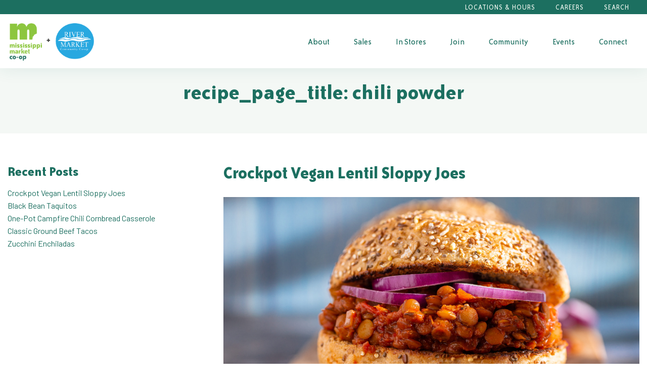

--- FILE ---
content_type: text/html; charset=UTF-8
request_url: https://msmarket.coop/blog/ingredient/chili-powder/page/3/
body_size: 22211
content:
<!doctype html>
<html class="no-js" lang="en-US">

    <!--
Env: 

Templates:
Array
(
    [0] => src/wp-templates/taxonomy.twig
    [1] => src/wp-templates/taxonomy-ingredient-chili-powder.twig
    [2] => src/wp-templates/taxonomy-ingredient.twig
    [3] => src/wp-templates/archive-recipe.twig
    [4] => src/wp-templates/archive.twig
    [5] => src/wp-templates/index.twig
)


Post (id: 17190) (page: )
-->
<head>
    <meta charset="UTF-8">
<script type="text/javascript">
/* <![CDATA[ */
var gform;gform||(document.addEventListener("gform_main_scripts_loaded",function(){gform.scriptsLoaded=!0}),document.addEventListener("gform/theme/scripts_loaded",function(){gform.themeScriptsLoaded=!0}),window.addEventListener("DOMContentLoaded",function(){gform.domLoaded=!0}),gform={domLoaded:!1,scriptsLoaded:!1,themeScriptsLoaded:!1,isFormEditor:()=>"function"==typeof InitializeEditor,callIfLoaded:function(o){return!(!gform.domLoaded||!gform.scriptsLoaded||!gform.themeScriptsLoaded&&!gform.isFormEditor()||(gform.isFormEditor()&&console.warn("The use of gform.initializeOnLoaded() is deprecated in the form editor context and will be removed in Gravity Forms 3.1."),o(),0))},initializeOnLoaded:function(o){gform.callIfLoaded(o)||(document.addEventListener("gform_main_scripts_loaded",()=>{gform.scriptsLoaded=!0,gform.callIfLoaded(o)}),document.addEventListener("gform/theme/scripts_loaded",()=>{gform.themeScriptsLoaded=!0,gform.callIfLoaded(o)}),window.addEventListener("DOMContentLoaded",()=>{gform.domLoaded=!0,gform.callIfLoaded(o)}))},hooks:{action:{},filter:{}},addAction:function(o,r,e,t){gform.addHook("action",o,r,e,t)},addFilter:function(o,r,e,t){gform.addHook("filter",o,r,e,t)},doAction:function(o){gform.doHook("action",o,arguments)},applyFilters:function(o){return gform.doHook("filter",o,arguments)},removeAction:function(o,r){gform.removeHook("action",o,r)},removeFilter:function(o,r,e){gform.removeHook("filter",o,r,e)},addHook:function(o,r,e,t,n){null==gform.hooks[o][r]&&(gform.hooks[o][r]=[]);var d=gform.hooks[o][r];null==n&&(n=r+"_"+d.length),gform.hooks[o][r].push({tag:n,callable:e,priority:t=null==t?10:t})},doHook:function(r,o,e){var t;if(e=Array.prototype.slice.call(e,1),null!=gform.hooks[r][o]&&((o=gform.hooks[r][o]).sort(function(o,r){return o.priority-r.priority}),o.forEach(function(o){"function"!=typeof(t=o.callable)&&(t=window[t]),"action"==r?t.apply(null,e):e[0]=t.apply(null,e)})),"filter"==r)return e[0]},removeHook:function(o,r,t,n){var e;null!=gform.hooks[o][r]&&(e=(e=gform.hooks[o][r]).filter(function(o,r,e){return!!(null!=n&&n!=o.tag||null!=t&&t!=o.priority)}),gform.hooks[o][r]=e)}});
/* ]]> */
</script>

    <meta http-equiv="x-ua-compatible" content="ie=edge">
    <meta name="viewport" content="width=device-width, initial-scale=1">
    <meta name='robots' content='index, follow, max-image-preview:large, max-snippet:-1, max-video-preview:-1' />

	<!-- This site is optimized with the Yoast SEO plugin v26.7 - https://yoast.com/wordpress/plugins/seo/ -->
	<title>chili powder Archives - Page 3 of 3 - Mississippi Market Co-op</title>
	<link rel="canonical" href="https://msmarket.coop/blog/ingredient/chili-powder/page/3/" />
	<link rel="prev" href="https://msmarket.coop/blog/ingredient/chili-powder/page/2/" />
	<meta property="og:locale" content="en_US" />
	<meta property="og:type" content="article" />
	<meta property="og:title" content="chili powder Archives - Page 3 of 3 - Mississippi Market Co-op" />
	<meta property="og:url" content="https://msmarket.coop/blog/ingredient/chili-powder/" />
	<meta property="og:site_name" content="Mississippi Market Co-op" />
	<script type="application/ld+json" class="yoast-schema-graph">{"@context":"https://schema.org","@graph":[{"@type":"CollectionPage","@id":"https://msmarket.coop/blog/ingredient/chili-powder/","url":"https://msmarket.coop/blog/ingredient/chili-powder/page/3/","name":"chili powder Archives - Page 3 of 3 - Mississippi Market Co-op","isPartOf":{"@id":"https://msmarket.coop/#website"},"primaryImageOfPage":{"@id":"https://msmarket.coop/blog/ingredient/chili-powder/page/3/#primaryimage"},"image":{"@id":"https://msmarket.coop/blog/ingredient/chili-powder/page/3/#primaryimage"},"thumbnailUrl":"https://msmarket.coop/wp-content/uploads/AdobeStock_454169740-scaled-e1649864307986.jpeg","breadcrumb":{"@id":"https://msmarket.coop/blog/ingredient/chili-powder/page/3/#breadcrumb"},"inLanguage":"en-US"},{"@type":"ImageObject","inLanguage":"en-US","@id":"https://msmarket.coop/blog/ingredient/chili-powder/page/3/#primaryimage","url":"https://msmarket.coop/wp-content/uploads/AdobeStock_454169740-scaled-e1649864307986.jpeg","contentUrl":"https://msmarket.coop/wp-content/uploads/AdobeStock_454169740-scaled-e1649864307986.jpeg"},{"@type":"BreadcrumbList","@id":"https://msmarket.coop/blog/ingredient/chili-powder/page/3/#breadcrumb","itemListElement":[{"@type":"ListItem","position":1,"name":"Home","item":"https://msmarket.coop/"},{"@type":"ListItem","position":2,"name":"chili powder"}]},{"@type":"WebSite","@id":"https://msmarket.coop/#website","url":"https://msmarket.coop/","name":"Mississippi Market Co-op","description":"Saint Paul&#039;s community-owned grocery store","potentialAction":[{"@type":"SearchAction","target":{"@type":"EntryPoint","urlTemplate":"https://msmarket.coop/?s={search_term_string}"},"query-input":{"@type":"PropertyValueSpecification","valueRequired":true,"valueName":"search_term_string"}}],"inLanguage":"en-US"}]}</script>
	<!-- / Yoast SEO plugin. -->


<link rel='dns-prefetch' href='//ajax.googleapis.com' />

<link rel="alternate" type="application/rss+xml" title="Mississippi Market Co-op &raquo; chili powder Ingredient Feed" href="https://msmarket.coop/blog/ingredient/chili-powder/feed/" />
		<!-- This site uses the Google Analytics by MonsterInsights plugin v9.11.1 - Using Analytics tracking - https://www.monsterinsights.com/ -->
							<script src="//www.googletagmanager.com/gtag/js?id=G-JMCJVD3NST"  data-cfasync="false" data-wpfc-render="false" type="text/javascript" async></script>
			<script data-cfasync="false" data-wpfc-render="false" type="text/javascript">
				var mi_version = '9.11.1';
				var mi_track_user = true;
				var mi_no_track_reason = '';
								var MonsterInsightsDefaultLocations = {"page_location":"https:\/\/msmarket.coop\/blog\/ingredient\/chili-powder\/page\/3\/"};
								if ( typeof MonsterInsightsPrivacyGuardFilter === 'function' ) {
					var MonsterInsightsLocations = (typeof MonsterInsightsExcludeQuery === 'object') ? MonsterInsightsPrivacyGuardFilter( MonsterInsightsExcludeQuery ) : MonsterInsightsPrivacyGuardFilter( MonsterInsightsDefaultLocations );
				} else {
					var MonsterInsightsLocations = (typeof MonsterInsightsExcludeQuery === 'object') ? MonsterInsightsExcludeQuery : MonsterInsightsDefaultLocations;
				}

								var disableStrs = [
										'ga-disable-G-JMCJVD3NST',
									];

				/* Function to detect opted out users */
				function __gtagTrackerIsOptedOut() {
					for (var index = 0; index < disableStrs.length; index++) {
						if (document.cookie.indexOf(disableStrs[index] + '=true') > -1) {
							return true;
						}
					}

					return false;
				}

				/* Disable tracking if the opt-out cookie exists. */
				if (__gtagTrackerIsOptedOut()) {
					for (var index = 0; index < disableStrs.length; index++) {
						window[disableStrs[index]] = true;
					}
				}

				/* Opt-out function */
				function __gtagTrackerOptout() {
					for (var index = 0; index < disableStrs.length; index++) {
						document.cookie = disableStrs[index] + '=true; expires=Thu, 31 Dec 2099 23:59:59 UTC; path=/';
						window[disableStrs[index]] = true;
					}
				}

				if ('undefined' === typeof gaOptout) {
					function gaOptout() {
						__gtagTrackerOptout();
					}
				}
								window.dataLayer = window.dataLayer || [];

				window.MonsterInsightsDualTracker = {
					helpers: {},
					trackers: {},
				};
				if (mi_track_user) {
					function __gtagDataLayer() {
						dataLayer.push(arguments);
					}

					function __gtagTracker(type, name, parameters) {
						if (!parameters) {
							parameters = {};
						}

						if (parameters.send_to) {
							__gtagDataLayer.apply(null, arguments);
							return;
						}

						if (type === 'event') {
														parameters.send_to = monsterinsights_frontend.v4_id;
							var hookName = name;
							if (typeof parameters['event_category'] !== 'undefined') {
								hookName = parameters['event_category'] + ':' + name;
							}

							if (typeof MonsterInsightsDualTracker.trackers[hookName] !== 'undefined') {
								MonsterInsightsDualTracker.trackers[hookName](parameters);
							} else {
								__gtagDataLayer('event', name, parameters);
							}
							
						} else {
							__gtagDataLayer.apply(null, arguments);
						}
					}

					__gtagTracker('js', new Date());
					__gtagTracker('set', {
						'developer_id.dZGIzZG': true,
											});
					if ( MonsterInsightsLocations.page_location ) {
						__gtagTracker('set', MonsterInsightsLocations);
					}
										__gtagTracker('config', 'G-JMCJVD3NST', {"forceSSL":"true"} );
										window.gtag = __gtagTracker;										(function () {
						/* https://developers.google.com/analytics/devguides/collection/analyticsjs/ */
						/* ga and __gaTracker compatibility shim. */
						var noopfn = function () {
							return null;
						};
						var newtracker = function () {
							return new Tracker();
						};
						var Tracker = function () {
							return null;
						};
						var p = Tracker.prototype;
						p.get = noopfn;
						p.set = noopfn;
						p.send = function () {
							var args = Array.prototype.slice.call(arguments);
							args.unshift('send');
							__gaTracker.apply(null, args);
						};
						var __gaTracker = function () {
							var len = arguments.length;
							if (len === 0) {
								return;
							}
							var f = arguments[len - 1];
							if (typeof f !== 'object' || f === null || typeof f.hitCallback !== 'function') {
								if ('send' === arguments[0]) {
									var hitConverted, hitObject = false, action;
									if ('event' === arguments[1]) {
										if ('undefined' !== typeof arguments[3]) {
											hitObject = {
												'eventAction': arguments[3],
												'eventCategory': arguments[2],
												'eventLabel': arguments[4],
												'value': arguments[5] ? arguments[5] : 1,
											}
										}
									}
									if ('pageview' === arguments[1]) {
										if ('undefined' !== typeof arguments[2]) {
											hitObject = {
												'eventAction': 'page_view',
												'page_path': arguments[2],
											}
										}
									}
									if (typeof arguments[2] === 'object') {
										hitObject = arguments[2];
									}
									if (typeof arguments[5] === 'object') {
										Object.assign(hitObject, arguments[5]);
									}
									if ('undefined' !== typeof arguments[1].hitType) {
										hitObject = arguments[1];
										if ('pageview' === hitObject.hitType) {
											hitObject.eventAction = 'page_view';
										}
									}
									if (hitObject) {
										action = 'timing' === arguments[1].hitType ? 'timing_complete' : hitObject.eventAction;
										hitConverted = mapArgs(hitObject);
										__gtagTracker('event', action, hitConverted);
									}
								}
								return;
							}

							function mapArgs(args) {
								var arg, hit = {};
								var gaMap = {
									'eventCategory': 'event_category',
									'eventAction': 'event_action',
									'eventLabel': 'event_label',
									'eventValue': 'event_value',
									'nonInteraction': 'non_interaction',
									'timingCategory': 'event_category',
									'timingVar': 'name',
									'timingValue': 'value',
									'timingLabel': 'event_label',
									'page': 'page_path',
									'location': 'page_location',
									'title': 'page_title',
									'referrer' : 'page_referrer',
								};
								for (arg in args) {
																		if (!(!args.hasOwnProperty(arg) || !gaMap.hasOwnProperty(arg))) {
										hit[gaMap[arg]] = args[arg];
									} else {
										hit[arg] = args[arg];
									}
								}
								return hit;
							}

							try {
								f.hitCallback();
							} catch (ex) {
							}
						};
						__gaTracker.create = newtracker;
						__gaTracker.getByName = newtracker;
						__gaTracker.getAll = function () {
							return [];
						};
						__gaTracker.remove = noopfn;
						__gaTracker.loaded = true;
						window['__gaTracker'] = __gaTracker;
					})();
									} else {
										console.log("");
					(function () {
						function __gtagTracker() {
							return null;
						}

						window['__gtagTracker'] = __gtagTracker;
						window['gtag'] = __gtagTracker;
					})();
									}
			</script>
							<!-- / Google Analytics by MonsterInsights -->
		<style id='wp-img-auto-sizes-contain-inline-css' type='text/css'>
img:is([sizes=auto i],[sizes^="auto," i]){contain-intrinsic-size:3000px 1500px}
/*# sourceURL=wp-img-auto-sizes-contain-inline-css */
</style>
<style id='wp-emoji-styles-inline-css' type='text/css'>

	img.wp-smiley, img.emoji {
		display: inline !important;
		border: none !important;
		box-shadow: none !important;
		height: 1em !important;
		width: 1em !important;
		margin: 0 0.07em !important;
		vertical-align: -0.1em !important;
		background: none !important;
		padding: 0 !important;
	}
/*# sourceURL=wp-emoji-styles-inline-css */
</style>
<link rel='stylesheet' id='wapf-frontend-css-css' href='https://msmarket.coop/wp-content/plugins/advanced-product-fields-for-woocommerce/assets/css/frontend.min.css?ver=1.6.18' type='text/css' media='all' />
<link data-minify="1" rel='stylesheet' id='woocommerce-layout-css' href='https://msmarket.coop/wp-content/cache/min/1/wp-content/plugins/woocommerce/assets/css/woocommerce-layout.css?ver=1768494882' type='text/css' media='all' />
<link data-minify="1" rel='stylesheet' id='woocommerce-smallscreen-css' href='https://msmarket.coop/wp-content/cache/min/1/wp-content/plugins/woocommerce/assets/css/woocommerce-smallscreen.css?ver=1768494882' type='text/css' media='only screen and (max-width: 768px)' />
<link data-minify="1" rel='stylesheet' id='woocommerce-general-css' href='https://msmarket.coop/wp-content/cache/min/1/wp-content/plugins/woocommerce/assets/css/woocommerce.css?ver=1768494882' type='text/css' media='all' />
<style id='woocommerce-inline-inline-css' type='text/css'>
.woocommerce form .form-row .required { visibility: visible; }
/*# sourceURL=woocommerce-inline-inline-css */
</style>
<link data-minify="1" rel='stylesheet' id='wpurp_style_minified-css' href='https://msmarket.coop/wp-content/cache/min/1/wp-content/plugins/wp-ultimate-recipe-premium/core/assets/wpurp-public-forced.css?ver=1768494882' type='text/css' media='all' />
<link data-minify="1" rel='stylesheet' id='wpurp_style1-css' href='https://msmarket.coop/wp-content/cache/min/1/wp-content/plugins/wp-ultimate-recipe-premium/core/vendor/font-awesome/css/font-awesome.min.css?ver=1768494882' type='text/css' media='all' />
<link data-minify="1" rel='stylesheet' id='wpurp_style2-css' href='https://msmarket.coop/wp-content/cache/min/1/wp-content/plugins/wp-ultimate-recipe-premium/core/vendor/select2/select2.css?ver=1768494882' type='text/css' media='all' />
<link data-minify="1" rel='stylesheet' id='wpurp_style3-css' href='https://msmarket.coop/wp-content/cache/min/1/ajax/libs/jqueryui/1.10.4/themes/smoothness/jquery-ui.css?ver=1768494882' type='text/css' media='all' />
<link data-minify="1" rel='stylesheet' id='wpupg_style1-css' href='https://msmarket.coop/wp-content/cache/min/1/wp-content/plugins/wp-ultimate-recipe-premium/premium/vendor/wp-ultimate-post-grid-premium/core/css/filter.css?ver=1768494882' type='text/css' media='all' />
<link data-minify="1" rel='stylesheet' id='wpupg_style2-css' href='https://msmarket.coop/wp-content/cache/min/1/wp-content/plugins/wp-ultimate-recipe-premium/premium/vendor/wp-ultimate-post-grid-premium/core/css/pagination.css?ver=1768494882' type='text/css' media='all' />
<link data-minify="1" rel='stylesheet' id='wpupg_style3-css' href='https://msmarket.coop/wp-content/cache/min/1/wp-content/plugins/wp-ultimate-recipe-premium/premium/vendor/wp-ultimate-post-grid-premium/core/css/grid.css?ver=1768494882' type='text/css' media='all' />
<link data-minify="1" rel='stylesheet' id='wpupg_style4-css' href='https://msmarket.coop/wp-content/cache/min/1/wp-content/plugins/wp-ultimate-recipe-premium/premium/vendor/wp-ultimate-post-grid-premium/core/css/layout_base.css?ver=1768494882' type='text/css' media='all' />
<link data-minify="1" rel='stylesheet' id='wpupg_style5-css' href='https://msmarket.coop/wp-content/cache/min/1/wp-content/plugins/wp-ultimate-recipe-premium/premium/vendor/wp-ultimate-post-grid-premium/premium/addons/filter-dropdown/css/filter-dropdown.css?ver=1768494882' type='text/css' media='all' />
<link data-minify="1" rel='stylesheet' id='wpupg_style6-css' href='https://msmarket.coop/wp-content/cache/min/1/wp-content/plugins/wp-ultimate-recipe-premium/premium/vendor/wp-ultimate-post-grid-premium/core/vendor/select2/css/select2.css?ver=1768494882' type='text/css' media='all' />
<link data-minify="1" rel='stylesheet' id='style-theme-main-css' href='https://msmarket.coop/wp-content/cache/min/1/wp-content/themes/mississippi-market/dist/index.css?ver=1768494882' type='text/css' media='all' />
<script type="text/javascript" src="https://msmarket.coop/wp-content/plugins/google-analytics-for-wordpress/assets/js/frontend-gtag.min.js?ver=9.11.1" id="monsterinsights-frontend-script-js" async="async" data-wp-strategy="async"></script>
<script data-cfasync="false" data-wpfc-render="false" type="text/javascript" id='monsterinsights-frontend-script-js-extra'>/* <![CDATA[ */
var monsterinsights_frontend = {"js_events_tracking":"true","download_extensions":"pdf,doc,ppt,xls,zip,docx,pptx,xlsx","inbound_paths":"[]","home_url":"https:\/\/msmarket.coop","hash_tracking":"false","v4_id":"G-JMCJVD3NST"};/* ]]> */
</script>
<script type="text/javascript" src="https://msmarket.coop/wp-includes/js/jquery/jquery.min.js?ver=3.7.1" id="jquery-core-js"></script>
<script type="text/javascript" src="https://msmarket.coop/wp-includes/js/jquery/jquery-migrate.min.js?ver=3.4.1" id="jquery-migrate-js"></script>
<script type="text/javascript" src="https://msmarket.coop/wp-content/plugins/woocommerce/assets/js/jquery-blockui/jquery.blockUI.min.js?ver=2.7.0-wc.10.4.3" id="wc-jquery-blockui-js" defer="defer" data-wp-strategy="defer"></script>
<script type="text/javascript" id="wc-add-to-cart-js-extra">
/* <![CDATA[ */
var wc_add_to_cart_params = {"ajax_url":"/wp-admin/admin-ajax.php","wc_ajax_url":"/?wc-ajax=%%endpoint%%","i18n_view_cart":"View cart","cart_url":"https://msmarket.coop/cart/","is_cart":"","cart_redirect_after_add":"no"};
//# sourceURL=wc-add-to-cart-js-extra
/* ]]> */
</script>
<script type="text/javascript" src="https://msmarket.coop/wp-content/plugins/woocommerce/assets/js/frontend/add-to-cart.min.js?ver=10.4.3" id="wc-add-to-cart-js" defer="defer" data-wp-strategy="defer"></script>
<script type="text/javascript" src="https://msmarket.coop/wp-content/plugins/woocommerce/assets/js/js-cookie/js.cookie.min.js?ver=2.1.4-wc.10.4.3" id="wc-js-cookie-js" defer="defer" data-wp-strategy="defer"></script>
<script type="text/javascript" id="woocommerce-js-extra">
/* <![CDATA[ */
var woocommerce_params = {"ajax_url":"/wp-admin/admin-ajax.php","wc_ajax_url":"/?wc-ajax=%%endpoint%%","i18n_password_show":"Show password","i18n_password_hide":"Hide password"};
//# sourceURL=woocommerce-js-extra
/* ]]> */
</script>
<script type="text/javascript" src="https://msmarket.coop/wp-content/plugins/woocommerce/assets/js/frontend/woocommerce.min.js?ver=10.4.3" id="woocommerce-js" defer="defer" data-wp-strategy="defer"></script>
<link rel="https://api.w.org/" href="https://msmarket.coop/wp-json/" /><link rel="alternate" title="JSON" type="application/json" href="https://msmarket.coop/wp-json/wp/v2/ingredient/125" /><link rel="EditURI" type="application/rsd+xml" title="RSD" href="https://msmarket.coop/xmlrpc.php?rsd" />
<meta name="generator" content="WordPress 6.9" />
<meta name="generator" content="WooCommerce 10.4.3" />
<style type="text/css">.wpupg-grid { transition: height 0.8s; }</style>	<noscript><style>.woocommerce-product-gallery{ opacity: 1 !important; }</style></noscript>
	<style type="text/css">.select2wpupg-selection, .select2wpupg-dropdown { border-color: #AAAAAA!important; }.select2wpupg-selection__arrow b { border-top-color: #AAAAAA!important; }.select2wpupg-container--open .select2wpupg-selection__arrow b { border-bottom-color: #AAAAAA!important; }.select2wpupg-selection__placeholder, .select2wpupg-search__field, .select2wpupg-selection__rendered, .select2wpupg-results__option { color: #444444!important; }.select2wpupg-search__field::-webkit-input-placeholder { color: #444444!important; }.select2wpupg-search__field:-moz-placeholder { color: #444444!important; }.select2wpupg-search__field::-moz-placeholder { color: #444444!important; }.select2wpupg-search__field:-ms-input-placeholder { color: #444444!important; }.select2wpupg-results__option--highlighted { color: #FFFFFF!important; background-color: #5897FB!important; }</style><style type="text/css">.cw-recipe-sharing .wpurp-rows-row { 
    display: flex;
    align-items: flex-start;
}

.cw-recipe-sharing .wpurp-rows-row .sharrre {
    margin-right: 15px !important;
}
.wpurp-box.cw-input-box {
    margin-bottom: 30px !important;
    margin-top: 15px !important;
}
.cw-input-box .wpurp-rows-row .wpurp-box {
    display: flex !important;
    align-items: center;
    justify-content: space-between;
}

.cw-input-box .wpurp-rows-row .wpurp-box .wpurp-title {
    font-weight: bold !important;
    margin-right: 10px !important;
}
.cw-input-box .wpurp-rows-row .wpurp-box select, .cw-input-box .wpurp-rows-row .wpurp-box .advanced-adjust-recipe-servings {
    padding: 2px 10px !important;
    min-width: 60px !important;
}

.cw-input-box .wpurp-rows-row .wpurp-box .advanced-adjust-recipe-servings, .cw-input-box .wpurp-rows-row .wpurp-box .adjust-recipe-unit {
    border-width: 0 0 .3125rem !important;
    border-color: #8cc73f !important;
    border-bottom-style: solid !important;
}

html body .wpurp-container .sharrre .button.pinterest a {
    height: 35px;
    width: 68.5px;
    color: transparent !important;
}</style>

            <script>
			(function(i,s,o,g,r,a,m){i['GoogleAnalyticsObject']=r;i[r]=i[r]||function(){
					(i[r].q=i[r].q||[]).push(arguments)},i[r].l=1*new Date();a=s.createElement(o),
				m=s.getElementsByTagName(o)[0];a.async=1;a.src=g;m.parentNode.insertBefore(a,m)
			})(window,document,'script','https://www.google-analytics.com/analytics.js','ga');

			ga('create', 'G-PPZSKPQEHK', 'auto');
			ga('send', 'pageview');

        </script>
    
                        <link data-minify="1" rel='stylesheet' id='wc-stripe-blocks-checkout-style-css' href='https://msmarket.coop/wp-content/cache/min/1/wp-content/plugins/woocommerce-gateway-stripe/build/upe-blocks.css?ver=1768494882' type='text/css' media='all' />
<link data-minify="1" rel='stylesheet' id='wc-blocks-style-css' href='https://msmarket.coop/wp-content/cache/min/1/wp-content/plugins/woocommerce/assets/client/blocks/wc-blocks.css?ver=1768494882' type='text/css' media='all' />
<link rel='stylesheet' id='gforms_reset_css-css' href='https://msmarket.coop/wp-content/plugins/gravityforms/legacy/css/formreset.min.css?ver=2.9.25' type='text/css' media='all' />
<link rel='stylesheet' id='gforms_formsmain_css-css' href='https://msmarket.coop/wp-content/plugins/gravityforms/legacy/css/formsmain.min.css?ver=2.9.25' type='text/css' media='all' />
<link rel='stylesheet' id='gforms_ready_class_css-css' href='https://msmarket.coop/wp-content/plugins/gravityforms/legacy/css/readyclass.min.css?ver=2.9.25' type='text/css' media='all' />
<link rel='stylesheet' id='gforms_browsers_css-css' href='https://msmarket.coop/wp-content/plugins/gravityforms/legacy/css/browsers.min.css?ver=2.9.25' type='text/css' media='all' />
<meta name="generator" content="WP Rocket 3.20.3" data-wpr-features="wpr_minify_css wpr_preload_links wpr_desktop" /></head>

            <body class="archive paged tax-ingredient term-chili-powder term-125 paged-3 wp-theme-mississippi-market theme-mississippi-market woocommerce-no-js ">

        <a class="show-on-focus" href="#mainContent">Skip to Content</a>
        <div data-rocket-location-hash="ea4ce7abaaf5715c80faf65c46730fda" class="off-canvas position-right" id="offCanvasRight" data-off-canvas data-content-scroll="false">
    <div data-rocket-location-hash="2e683a4528bc6c5b1b48d5467cdb5bb7" class="off-canvas-wrap">
        <button class="close-button" aria-label="Close menu" type="button" data-close>
            <span aria-hidden="true">&times;</span>
        </button>
                                                <div data-rocket-location-hash="cad6eeed9d86a4cdb8ad2ff062036e4e" class="off-canvas-logo">
                <a class="brand brand-mobile hide-for-large" href="https://msmarket.coop/">
                                            <img src="https://msmarket.coop/wp-content/uploads/logo-text-new-2021.png" alt="Mississippi Market Co-op">
                                    </a>
            </div>
                <div data-rocket-location-hash="00e0dc38f7ff346bc86e1c0c522f577b" itemscope itemtype="http://schema.org/WebSite">
  <link itemprop="url" href="https://msmarket.coop/"/>
  <form role="search" method="get" id="searchform" action="https://msmarket.coop" itemprop="potentialAction" itemscope itemtype="http://schema.org/SearchAction">
      <meta itemprop="target" content="https://msmarket.coop/?s={s}"/>

      <div class="form-overlap-submit input-group stacked-for-small">
          <label class="site-search-label show-for-sr" for="s">Search</label>
        <input type="text" itemprop="query-input" class="search-input input-group-field" value="" name="s" id="s" placeholder="Search">
          <div class="input-group-button">
            <input type="submit" class="search-submit button" id="searchsubmit" value="Search">
          </div>
      </div>
  </form>
</div>

        <nav class="nav-main">
                    
    <ul class="menu accordion-menu vertical  "  data-accordion-menu data-submenu-toggle="true">
                    <li class=" menu-item menu-item-type-post_type menu-item-object-page menu-item-22116 menu-item-has-children">
                <a class="nav-main-link" href="https://msmarket.coop/about/">About</a>
                                                                                                                            <ul class="menu vertical nested">
                                                    <li><a href="https://msmarket.coop/co-op/">What’s a Co-op?</a></li>
                                                    <li><a href="https://msmarket.coop/history/">Co-op History</a></li>
                                                    <li><a href="https://msmarket.coop/mission-values/">Mission &#038; Values</a></li>
                                                    <li><a href="https://msmarket.coop/board/">Board of Directors</a></li>
                                            </ul>
                            </li>
                    <li class=" menu-item menu-item-type-post_type menu-item-object-page menu-item-22117 menu-item-has-children">
                <a class="nav-main-link" href="https://msmarket.coop/sale/">Sales</a>
                                                                                                                            <ul class="menu vertical nested">
                                                    <li><a href="https://msmarket.coop/ways-to-save/">Ways to Save</a></li>
                                            </ul>
                            </li>
                    <li class=" menu-item menu-item-type-custom menu-item-object-custom menu-item-26568 menu-item-has-children">
                <a class="nav-main-link" href="/departments">In Stores</a>
                                                                                                                            <ul class="menu vertical nested">
                                                    <li><a href="https://msmarket.coop/departments/deli-catering/">Deli &#038; Catering</a></li>
                                                    <li><a href="https://msmarket.coop/product/co-op-gift-card/">Gift Cards</a></li>
                                                    <li><a href="https://msmarket.coop/location/">Locations</a></li>
                                                    <li><a href="https://msmarket.coop/blog/celebrate-inclusive-trade/">Inclusive Trade</a></li>
                                            </ul>
                            </li>
                    <li class=" menu-item menu-item-type-post_type menu-item-object-page menu-item-22118 menu-item-has-children">
                <a class="nav-main-link" href="https://msmarket.coop/membership/">Join</a>
                                                                                                                            <ul class="menu vertical nested">
                                                    <li><a href="https://msmarket.coop/membership/faqs/">Membership FAQs</a></li>
                                                    <li><a href="https://msmarket.coop/membership/lime/">LIME Program</a></li>
                                                    <li><a href="https://msmarket.coop/member-application/">Join Now</a></li>
                                                    <li><a href="https://msmarket.coop/membership-card-replacement/">Card Replacement</a></li>
                                            </ul>
                            </li>
                    <li class=" menu-item menu-item-type-post_type menu-item-object-page menu-item-23362 menu-item-has-children">
                <a class="nav-main-link" href="https://msmarket.coop/community/">Community</a>
                                                                                                                            <ul class="menu vertical nested">
                                                    <li><a href="https://msmarket.coop/community/positive_change/">Positive Change</a></li>
                                                    <li><a href="https://msmarket.coop/community/community-donations/">Community Donations</a></li>
                                                    <li><a href="https://msmarket.coop/community-partner-program/">Community Partners</a></li>
                                                    <li><a href="https://msmarket.coop/community/food-justice/">Food Justice</a></li>
                                                    <li><a href="/producer">Our Local Producers</a></li>
                                            </ul>
                            </li>
                    <li class=" menu-item menu-item-type-custom menu-item-object-custom menu-item-25908 menu-item-has-children">
                <a class="nav-main-link" href="/event">Events</a>
                                                                                                                            <ul class="menu vertical nested">
                                                    <li><a href="/event">Events & Classes</a></li>
                                                    <li><a href="https://msmarket.coop/community-room-rental/">Community Room</a></li>
                                            </ul>
                            </li>
                    <li class=" menu-item menu-item-type-post_type menu-item-object-page menu-item-56760 menu-item-has-children">
                <a class="nav-main-link" href="https://msmarket.coop/contact-us/">Connect</a>
                                                                                                                            <ul class="menu vertical nested">
                                                    <li><a href="https://msmarket.coop/blog/">Blog</a></li>
                                                    <li><a href="https://msmarket.coop/resources/recipes/">Recipes</a></li>
                                                    <li><a href="https://msmarket.coop/contact-us/">Contact Us</a></li>
                                            </ul>
                            </li>
            </ul>
</nav>        <nav class="nav-utility">
                    
    <ul class="menu accordion-menu vertical  "  data-accordion-menu data-submenu-toggle="true">
                    <li class=" menu-item menu-item-type-custom menu-item-object-custom menu-item-25623">
                <a class="nav-main-link" href="/location">Locations & Hours</a>
                            </li>
                    <li class=" menu-item menu-item-type-post_type menu-item-object-page menu-item-44263">
                <a class="nav-main-link" href="https://msmarket.coop/careers/">Careers</a>
                            </li>
            </ul>
</nav>    </div>
</div>        
<div data-rocket-location-hash="d2d45892f1a9e9e3d82a49273bee7232" class="alert-message">
                </div>


<header data-rocket-location-hash="975b96bb970dd4419eee8ad744defb38" class="site-header ">
    <div data-rocket-location-hash="96b016285d15d4dedda40f31ae34ed1e" class="site-header-utility">
        <div data-rocket-location-hash="35a02d91ff0163d136c173bff984148f" class="grid-container">
            <div class="grid-x">
                <div class="cell show-for-large">
                    <nav class="nav-utility">
                        <ul class="menu">
                                                            <li class=" menu-item menu-item-type-custom menu-item-object-custom menu-item-25623">
                                    <a class="nav-link" href="/location">Locations & Hours</a>
                                                                    </li>
                                                            <li class=" menu-item menu-item-type-post_type menu-item-object-page menu-item-44263">
                                    <a class="nav-link" href="https://msmarket.coop/careers/">Careers</a>
                                                                    </li>
                                                        <li id="search-dropdown"
                                class="menu-item"
                                data-toggler=".is_open">
                                <a class="nav-link"
                                   data-toggle="search-dropdown search-dropdown-wrap body"
                                   onclick="return false;">Search</a>
                            </li>
                        </ul>
                    </nav>
                </div>
            </div>

        </div>
    </div>
    <div class="search-dropdown-wrap"
         id="search-dropdown-wrap"
         data-toggler=".is_open" data-animate >

        <div data-rocket-location-hash="cedc7bf2df713c5f4b9144f4590dafcc" class="search-dropdown" data-animate>
            <div data-rocket-location-hash="1f240da3b9035cad9786d7191a3d54ed" class="grid-container">
                <div class="grid-x align-right">
                    <div class="cell large-8 medium-9">
                        <a class="close-button small" data-toggle="search-dropdown search-dropdown-wrap body" onclick="return false;"  aria-label="Close alert" >&times;</a>
                        <div itemscope itemtype="http://schema.org/WebSite">
  <link itemprop="url" href="https://msmarket.coop/"/>
  <form role="search" method="get" id="searchform" action="https://msmarket.coop" itemprop="potentialAction" itemscope itemtype="http://schema.org/SearchAction">
      <meta itemprop="target" content="https://msmarket.coop/?s={s}"/>

      <div class="form-overlap-submit input-group stacked-for-small">
          <label class="site-search-label show-for-sr" for="s">Search</label>
        <input type="text" itemprop="query-input" class="search-input input-group-field" value="" name="s" id="s" placeholder="Search">
          <div class="input-group-button">
            <input type="submit" class="search-submit button" id="searchsubmit" value="Search">
          </div>
      </div>
  </form>
</div>


                    </div>
                </div>
            </div>
        </div>
    </div>
    <div data-rocket-location-hash="36b2ee7a231577867cdc6bea2506ece7" class="site-header-main">
        <div data-rocket-location-hash="d7a15b72e2a91282d1ee1213fe8a97ba" class="grid-container">
            <div class="header-inner">
                <div class="grid-x align-middle">

                    <div class="cell small-6 medium-4 large-2">
                       
                        <a class="logo " href="https://msmarket.coop/">
                            <div class="">
                                <img src="https://msmarket.coop/wp-content/uploads/msmmr-logos.png" style="width: 175px; height: auto; padding: 10px 0" alt="Mississippi Market Co-op" class="site-logo">
                                
                                  
                            </div>
                        </a>
                        
                        
                    </div>

                    <div class="cell small-6 medium-8 hide-for-large">
                        <nav class="nav-primary-mobile">
                            <a class="menu-toggle"
                               data-toggle="offCanvasRight"><span class="show-for-sr">Menu</span></a>
                        </nav>
                    </div>

                    <div class="cell large-10 show-for-large">
                        <nav class="nav-main">
                    
    <ul class="dropdown menu  " data-dropdown-menu  >
                    <li class=" menu-item menu-item-type-post_type menu-item-object-page menu-item-22116 menu-item-has-children">
                <a class="nav-main-link" href="https://msmarket.coop/about/">About</a>
                                                                                                                        <ul class="menu">
                                                    <li><a href="https://msmarket.coop/co-op/">What’s a Co-op?</a></li>
                                                    <li><a href="https://msmarket.coop/history/">Co-op History</a></li>
                                                    <li><a href="https://msmarket.coop/mission-values/">Mission &#038; Values</a></li>
                                                    <li><a href="https://msmarket.coop/board/">Board of Directors</a></li>
                                            </ul>
                            </li>
                    <li class=" menu-item menu-item-type-post_type menu-item-object-page menu-item-22117 menu-item-has-children">
                <a class="nav-main-link" href="https://msmarket.coop/sale/">Sales</a>
                                                                                                                        <ul class="menu">
                                                    <li><a href="https://msmarket.coop/ways-to-save/">Ways to Save</a></li>
                                            </ul>
                            </li>
                    <li class=" menu-item menu-item-type-custom menu-item-object-custom menu-item-26568 menu-item-has-children">
                <a class="nav-main-link" href="/departments">In Stores</a>
                                                                                                                        <ul class="menu">
                                                    <li><a href="https://msmarket.coop/departments/deli-catering/">Deli &#038; Catering</a></li>
                                                    <li><a href="https://msmarket.coop/product/co-op-gift-card/">Gift Cards</a></li>
                                                    <li><a href="https://msmarket.coop/location/">Locations</a></li>
                                                    <li><a href="https://msmarket.coop/blog/celebrate-inclusive-trade/">Inclusive Trade</a></li>
                                            </ul>
                            </li>
                    <li class=" menu-item menu-item-type-post_type menu-item-object-page menu-item-22118 menu-item-has-children">
                <a class="nav-main-link" href="https://msmarket.coop/membership/">Join</a>
                                                                                                                        <ul class="menu">
                                                    <li><a href="https://msmarket.coop/membership/faqs/">Membership FAQs</a></li>
                                                    <li><a href="https://msmarket.coop/membership/lime/">LIME Program</a></li>
                                                    <li><a href="https://msmarket.coop/member-application/">Join Now</a></li>
                                                    <li><a href="https://msmarket.coop/membership-card-replacement/">Card Replacement</a></li>
                                            </ul>
                            </li>
                    <li class=" menu-item menu-item-type-post_type menu-item-object-page menu-item-23362 menu-item-has-children">
                <a class="nav-main-link" href="https://msmarket.coop/community/">Community</a>
                                                                                                                        <ul class="menu">
                                                    <li><a href="https://msmarket.coop/community/positive_change/">Positive Change</a></li>
                                                    <li><a href="https://msmarket.coop/community/community-donations/">Community Donations</a></li>
                                                    <li><a href="https://msmarket.coop/community-partner-program/">Community Partners</a></li>
                                                    <li><a href="https://msmarket.coop/community/food-justice/">Food Justice</a></li>
                                                    <li><a href="/producer">Our Local Producers</a></li>
                                            </ul>
                            </li>
                    <li class=" menu-item menu-item-type-custom menu-item-object-custom menu-item-25908 menu-item-has-children">
                <a class="nav-main-link" href="/event">Events</a>
                                                                                                                        <ul class="menu">
                                                    <li><a href="/event">Events & Classes</a></li>
                                                    <li><a href="https://msmarket.coop/community-room-rental/">Community Room</a></li>
                                            </ul>
                            </li>
                    <li class=" menu-item menu-item-type-post_type menu-item-object-page menu-item-56760 menu-item-has-children">
                <a class="nav-main-link" href="https://msmarket.coop/contact-us/">Connect</a>
                                                                                                                        <ul class="menu">
                                                    <li><a href="https://msmarket.coop/blog/">Blog</a></li>
                                                    <li><a href="https://msmarket.coop/resources/recipes/">Recipes</a></li>
                                                    <li><a href="https://msmarket.coop/contact-us/">Contact Us</a></li>
                                            </ul>
                            </li>
            </ul>
</nav>                    </div>
                </div>
            </div>
        </div>
    </div>
    <div class="site-header-location-link show-for-small-only" >
        <div data-rocket-location-hash="81823f7e5b678d3d769ccdf3afa9a907" class="grid-container">
            <div class="grid-margin-x grid-x">
                <div class="cell">
                    <a href="#storeLocations">View Locations & Hours</a>
                </div>
            </div>
        </div>
    </div>
</header>



<div class="search-dropdown-wrap"
     id="search-dropdown-wrap"
     data-toggler=".is_open">

    <div data-rocket-location-hash="400f75d31be6d952ad56e9b95ef474c2" class="search-dropdown">
        <div class="grid-container">
            <div class="grid-x align-right">
                <div class="cell large-8 medium-9">
                    <a class="nav-link" data-toggle="search-dropdown search-dropdown-wrap" onclick="return false;">Close</a>
                    <div itemscope itemtype="http://schema.org/WebSite">
  <link itemprop="url" href="https://msmarket.coop/"/>
  <form role="search" method="get" id="searchform" action="https://msmarket.coop" itemprop="potentialAction" itemscope itemtype="http://schema.org/SearchAction">
      <meta itemprop="target" content="https://msmarket.coop/?s={s}"/>

      <div class="form-overlap-submit input-group stacked-for-small">
          <label class="site-search-label show-for-sr" for="s">Search</label>
        <input type="text" itemprop="query-input" class="search-input input-group-field" value="" name="s" id="s" placeholder="Search">
          <div class="input-group-button">
            <input type="submit" class="search-submit button" id="searchsubmit" value="Search">
          </div>
      </div>
  </form>
</div>


                </div>
            </div>
        </div>
    </div>
</div>

        <div class="off-canvas-content" data-off-canvas-content>



                <div class="site-page">
        <main class="site-main" id="mainContent" role="document">
            
    
        
                                
        
<header class="entry-header page-content-header " aria-label="Page Header" >
    <div class="page-content-header-inner ">
        <div class="grid-container">
            <div class="grid-x grid-margin-x align-center">
                <div class="cell large-8">
                    <h1 class="page-title">recipe_page_title: chili powder</h1>
                </div>
            </div>
        </div>
    </div>
</header>
                


<section class="entries-excerpt-list">
    <div class="grid-container">
        <div class="grid-x grid-margin-x align-center">
            <div class="cell large-8 large-order-2">

                                                            <article class="entry-article  archive-entry" role="article">

    <header class="entry-header post-entry" role="header">
        <h2 class="h3 post-title"><a href="https://msmarket.coop/recipe/crockpot-vegan-lentil-sloppy-joes/">Crockpot Vegan Lentil Sloppy Joes</a></h2>
            </header>
        <figure class="post-featured-image">
        <a href="https://msmarket.coop/recipe/crockpot-vegan-lentil-sloppy-joes/">
            <img src="https://msmarket.coop/wp-content/uploads/AdobeStock_454169740-scaled-e1649864307986.jpeg" class="my-thumb-class" alt="Image for Crockpot Vegan Lentil Sloppy Joes" />
        </a>
    </figure>
                    <div class="post-excerpt">
            <p>Simple, delicious and high in protein!</p>
        </div>
            <a href="https://msmarket.coop/recipe/crockpot-vegan-lentil-sloppy-joes/" class="button button-linear">Read more</a>

</article>
                                            <article class="entry-article  archive-entry" role="article">

    <header class="entry-header post-entry" role="header">
        <h2 class="h3 post-title"><a href="https://msmarket.coop/recipe/black-bean-taquitos/">Black Bean Taquitos</a></h2>
            </header>
        <figure class="post-featured-image">
        <a href="https://msmarket.coop/recipe/black-bean-taquitos/">
            <img src="https://msmarket.coop/wp-content/uploads/taquitos-e1472745789923.jpeg" class="my-thumb-class" alt="Image for Black Bean Taquitos" />
        </a>
    </figure>
                    <div class="post-excerpt">
            <p>These simple and tasty taquitos make a delicious lunch or dinner.</p>
        </div>
            <a href="https://msmarket.coop/recipe/black-bean-taquitos/" class="button button-linear">Read more</a>

</article>
                                            <article class="entry-article  archive-entry" role="article">

    <header class="entry-header post-entry" role="header">
        <h2 class="h3 post-title"><a href="https://msmarket.coop/recipe/one-pot-campfire-chili-cornbread-casserole/">One-Pot Campfire Chili Cornbread Casserole</a></h2>
            </header>
        <figure class="post-featured-image">
        <a href="https://msmarket.coop/recipe/one-pot-campfire-chili-cornbread-casserole/">
            <img src="https://msmarket.coop/wp-content/uploads/campfire-cornbread-casserole-v2.png" class="my-thumb-class" alt="Image for One-Pot Campfire Chili Cornbread Casserole" />
        </a>
    </figure>
                    <div class="post-excerpt">
            <p>Crockpot Vegan Lentil Sloppy Joes   Print Recipe&hellip;</p>
        </div>
            <a href="https://msmarket.coop/recipe/one-pot-campfire-chili-cornbread-casserole/" class="button button-linear">Read more</a>

</article>
                                            <article class="entry-article  archive-entry" role="article">

    <header class="entry-header post-entry" role="header">
        <h2 class="h3 post-title"><a href="https://msmarket.coop/recipe/classic-ground-beef-tacos/">Classic Ground Beef Tacos</a></h2>
            </header>
        <figure class="post-featured-image">
        <a href="https://msmarket.coop/recipe/classic-ground-beef-tacos/">
            <img src="https://msmarket.coop/wp-content/uploads/hard-tacos.jpeg" class="my-thumb-class" alt="Image for Classic Ground Beef Tacos" />
        </a>
    </figure>
                    <div class="post-excerpt">
            <p>A classic favorite for an easy weeknight meal</p>
        </div>
            <a href="https://msmarket.coop/recipe/classic-ground-beef-tacos/" class="button button-linear">Read more</a>

</article>
                                            <article class="entry-article  archive-entry" role="article">

    <header class="entry-header post-entry" role="header">
        <h2 class="h3 post-title"><a href="https://msmarket.coop/recipe/zucchini-enchiladas/">Zucchini Enchiladas</a></h2>
            </header>
                    <div class="post-excerpt">
            <p>A veggie-filled alternative to standard enchiladas.</p>
        </div>
            <a href="https://msmarket.coop/recipe/zucchini-enchiladas/" class="button button-linear">Read more</a>

</article>
                                            <article class="entry-article  archive-entry" role="article">

    <header class="entry-header post-entry" role="header">
        <h2 class="h3 post-title"><a href="https://msmarket.coop/recipe/peach-salsa/">Peach Salsa</a></h2>
            </header>
        <figure class="post-featured-image">
        <a href="https://msmarket.coop/recipe/peach-salsa/">
            <img src="https://msmarket.coop/wp-content/uploads/AdobeStock_84480106-scaled-e1626109512968.jpeg" class="my-thumb-class" alt="Image for Peach Salsa" />
        </a>
    </figure>
                    <div class="post-excerpt">
            <p>A fresh, sweet take on a traditional salsa recipe.</p>
        </div>
            <a href="https://msmarket.coop/recipe/peach-salsa/" class="button button-linear">Read more</a>

</article>
                                            <article class="entry-article  archive-entry" role="article">

    <header class="entry-header post-entry" role="header">
        <h2 class="h3 post-title"><a href="https://msmarket.coop/recipe/black-bean-sweet-potato-chili/">Black Bean &#038; Sweet Potato Chili</a></h2>
            </header>
        <figure class="post-featured-image">
        <a href="https://msmarket.coop/recipe/black-bean-sweet-potato-chili/">
            <img src="https://msmarket.coop/wp-content/uploads/bean-chili-e1542047344290.jpg" class="my-thumb-class" alt="Image for Black Bean &#038; Sweet Potato Chili" />
        </a>
    </figure>
                    <div class="post-excerpt">
            <p>A simple, comforting one-pot meal.</p>
        </div>
            <a href="https://msmarket.coop/recipe/black-bean-sweet-potato-chili/" class="button button-linear">Read more</a>

</article>
                                            <article class="entry-article  archive-entry" role="article">

    <header class="entry-header post-entry" role="header">
        <h2 class="h3 post-title"><a href="https://msmarket.coop/recipe/black-bean-tofu-tacos/">Black Bean Tofu Tacos</a></h2>
            </header>
        <figure class="post-featured-image">
        <a href="https://msmarket.coop/recipe/black-bean-tofu-tacos/">
            <img src="https://msmarket.coop/wp-content/uploads/AdobeStock_195655896-scaled-e1649365279978.jpeg" class="my-thumb-class" alt="Image for Black Bean Tofu Tacos" />
        </a>
    </figure>
                    <div class="post-excerpt">
            <p>Perfect for a weeknight meal.</p>
        </div>
            <a href="https://msmarket.coop/recipe/black-bean-tofu-tacos/" class="button button-linear">Read more</a>

</article>
                                            <ul class="tool-pagination pagination" role="navigation" aria-label="Pagination">
        <li class="pagination-previous">
            <a href="https://msmarket.coop/blog/ingredient/chili-powder/page/2/" class="prev ">                Previous <span class="show-for-sr">page</span>
                </a>        </li>
                    <li>
                                    <a href="https://msmarket.coop/blog/ingredient/chili-powder/" class="page-number page-numbers" aria-label="Page 2">1</a>
                            </li>
                    <li>
                                    <a href="https://msmarket.coop/blog/ingredient/chili-powder/page/2/" class="page-number page-numbers" aria-label="Page 2">2</a>
                            </li>
                    <li>
                                    <span class="page-number page-numbers current">3</span>
                            </li>
                <li class="pagination-next disabled">
                            Next <span class="show-for-sr">page</span>
                        </li>
    </ul>
                            </div>
                        <div class="cell large-4 large-order-1">
                <aside class="sidebar" role="complementary">
                    
                                        <section class="widget widget_recent_entries">
                        <h3 class="section-subhead">Recent Posts</h3>
                        <ul>
                                                                                                <li><a href="https://msmarket.coop/recipe/crockpot-vegan-lentil-sloppy-joes/">Crockpot Vegan Lentil Sloppy Joes</a></li>
                                                                    <li><a href="https://msmarket.coop/recipe/black-bean-taquitos/">Black Bean Taquitos</a></li>
                                                                    <li><a href="https://msmarket.coop/recipe/one-pot-campfire-chili-cornbread-casserole/">One-Pot Campfire Chili Cornbread Casserole</a></li>
                                                                    <li><a href="https://msmarket.coop/recipe/classic-ground-beef-tacos/">Classic Ground Beef Tacos</a></li>
                                                                    <li><a href="https://msmarket.coop/recipe/zucchini-enchiladas/">Zucchini Enchiladas</a></li>
                                                                                    </ul>
                    </section>
                                                                                                </aside>
        </div>
            </div>
</section>

    
        </main>
    </div>

            <footer class="site-footer" role="footer">
    <div class="newsletter-signup" >
    <div class="newsletter-signup-inner">
        <div class="grid-container">
            <div class="grid-x grid-margin-x align-center-middle">
                <div class="cell large-10 medium-12">
                    <div class="newsletter-signup-content align-center-middle">
                
                    <h4 class="newsletter-signup-headline">Be the first to know about co-op sales, events, recipes & more!</h4>

                                                <div class="form-wrapper">
                    
                <div class='gf_browser_chrome gform_wrapper gform_legacy_markup_wrapper gform-theme--no-framework' data-form-theme='legacy' data-form-index='0' id='gform_wrapper_2' ><form method='post' enctype='multipart/form-data'  id='gform_2'  action='/blog/ingredient/chili-powder/page/3/' data-formid='2' novalidate>
                        <div class='gform-body gform_body'><ul id='gform_fields_2' class='gform_fields top_label form_sublabel_below description_below validation_below'><li id="field_2_2" class="gfield gfield--type-honeypot gform_validation_container field_sublabel_below gfield--has-description field_description_below field_validation_below gfield_visibility_visible"  ><label class='gfield_label gform-field-label' for='input_2_2'>Company</label><div class='ginput_container'><input name='input_2' id='input_2_2' type='text' value='' autocomplete='new-password'/></div><div class='gfield_description' id='gfield_description_2_2'>This field is for validation purposes and should be left unchanged.</div></li><li id="field_2_1" class="gfield gfield--type-email field_sublabel_below gfield--no-description field_description_below field_validation_below gfield_visibility_visible"  ><label class='gfield_label gform-field-label' for='input_2_1'>Email</label><div class='ginput_container ginput_container_email'>
                            <input name='input_1' id='input_2_1' type='email' value='' class='large'   placeholder='Email'  aria-invalid="false"  />
                        </div></li></ul></div>
        <div class='gform-footer gform_footer top_label'> <input type='submit' id='gform_submit_button_2' class='gform_button button' onclick='gform.submission.handleButtonClick(this);' data-submission-type='submit' value='Submit'  /> 
            <input type='hidden' class='gform_hidden' name='gform_submission_method' data-js='gform_submission_method_2' value='postback' />
            <input type='hidden' class='gform_hidden' name='gform_theme' data-js='gform_theme_2' id='gform_theme_2' value='legacy' />
            <input type='hidden' class='gform_hidden' name='gform_style_settings' data-js='gform_style_settings_2' id='gform_style_settings_2' value='[]' />
            <input type='hidden' class='gform_hidden' name='is_submit_2' value='1' />
            <input type='hidden' class='gform_hidden' name='gform_submit' value='2' />
            
            <input type='hidden' class='gform_hidden' name='gform_unique_id' value='' />
            <input type='hidden' class='gform_hidden' name='state_2' value='WyJbXSIsIjI3OGM1NjY5ZjllNDkwYTRlOWYzOTY4YjMyZmY1MWM3Il0=' />
            <input type='hidden' autocomplete='off' class='gform_hidden' name='gform_target_page_number_2' id='gform_target_page_number_2' value='0' />
            <input type='hidden' autocomplete='off' class='gform_hidden' name='gform_source_page_number_2' id='gform_source_page_number_2' value='1' />
            <input type='hidden' name='gform_field_values' value='' />
            
        </div>
                        </form>
                        </div><script type="text/javascript">
/* <![CDATA[ */
 gform.initializeOnLoaded( function() {gformInitSpinner( 2, 'https://msmarket.coop/wp-content/plugins/gravityforms/images/spinner.svg', true );jQuery('#gform_ajax_frame_2').on('load',function(){var contents = jQuery(this).contents().find('*').html();var is_postback = contents.indexOf('GF_AJAX_POSTBACK') >= 0;if(!is_postback){return;}var form_content = jQuery(this).contents().find('#gform_wrapper_2');var is_confirmation = jQuery(this).contents().find('#gform_confirmation_wrapper_2').length > 0;var is_redirect = contents.indexOf('gformRedirect(){') >= 0;var is_form = form_content.length > 0 && ! is_redirect && ! is_confirmation;var mt = parseInt(jQuery('html').css('margin-top'), 10) + parseInt(jQuery('body').css('margin-top'), 10) + 100;if(is_form){jQuery('#gform_wrapper_2').html(form_content.html());if(form_content.hasClass('gform_validation_error')){jQuery('#gform_wrapper_2').addClass('gform_validation_error');} else {jQuery('#gform_wrapper_2').removeClass('gform_validation_error');}setTimeout( function() { /* delay the scroll by 50 milliseconds to fix a bug in chrome */  }, 50 );if(window['gformInitDatepicker']) {gformInitDatepicker();}if(window['gformInitPriceFields']) {gformInitPriceFields();}var current_page = jQuery('#gform_source_page_number_2').val();gformInitSpinner( 2, 'https://msmarket.coop/wp-content/plugins/gravityforms/images/spinner.svg', true );jQuery(document).trigger('gform_page_loaded', [2, current_page]);window['gf_submitting_2'] = false;}else if(!is_redirect){var confirmation_content = jQuery(this).contents().find('.GF_AJAX_POSTBACK').html();if(!confirmation_content){confirmation_content = contents;}jQuery('#gform_wrapper_2').replaceWith(confirmation_content);jQuery(document).trigger('gform_confirmation_loaded', [2]);window['gf_submitting_2'] = false;wp.a11y.speak(jQuery('#gform_confirmation_message_2').text());}else{jQuery('#gform_2').append(contents);if(window['gformRedirect']) {gformRedirect();}}jQuery(document).trigger("gform_pre_post_render", [{ formId: "2", currentPage: "current_page", abort: function() { this.preventDefault(); } }]);        if (event && event.defaultPrevented) {                return;        }        const gformWrapperDiv = document.getElementById( "gform_wrapper_2" );        if ( gformWrapperDiv ) {            const visibilitySpan = document.createElement( "span" );            visibilitySpan.id = "gform_visibility_test_2";            gformWrapperDiv.insertAdjacentElement( "afterend", visibilitySpan );        }        const visibilityTestDiv = document.getElementById( "gform_visibility_test_2" );        let postRenderFired = false;        function triggerPostRender() {            if ( postRenderFired ) {                return;            }            postRenderFired = true;            gform.core.triggerPostRenderEvents( 2, current_page );            if ( visibilityTestDiv ) {                visibilityTestDiv.parentNode.removeChild( visibilityTestDiv );            }        }        function debounce( func, wait, immediate ) {            var timeout;            return function() {                var context = this, args = arguments;                var later = function() {                    timeout = null;                    if ( !immediate ) func.apply( context, args );                };                var callNow = immediate && !timeout;                clearTimeout( timeout );                timeout = setTimeout( later, wait );                if ( callNow ) func.apply( context, args );            };        }        const debouncedTriggerPostRender = debounce( function() {            triggerPostRender();        }, 200 );        if ( visibilityTestDiv && visibilityTestDiv.offsetParent === null ) {            const observer = new MutationObserver( ( mutations ) => {                mutations.forEach( ( mutation ) => {                    if ( mutation.type === 'attributes' && visibilityTestDiv.offsetParent !== null ) {                        debouncedTriggerPostRender();                        observer.disconnect();                    }                });            });            observer.observe( document.body, {                attributes: true,                childList: false,                subtree: true,                attributeFilter: [ 'style', 'class' ],            });        } else {            triggerPostRender();        }    } );} ); 
/* ]]> */
</script>
                </div>
                                    </div>

                </div>
            </div>
        </div>
    </div>
</div>                
<div class="site-footer-locations" id="storeLocations" data-equalizer data-equalize-on="medium">
            <div class="grid-x">
                        <div class="cell medium-4 small-12 location-card"  style="background-image: url('https://msmarket.coop/wp-content/uploads/West7th_web-e1532006466996.jpg');">
                <div class="location-card-overlay" data-equalizer-watch>
                    <address itemprop="location" itemscope itemtype="http://schema.org/Place">
                                                <h3 itemprop="name"  class="location-card-name" ><a href="https://msmarket.coop/location/west-7th/" class="location-card-link">West <span class="logo-mark"><svg width="25px" height="25px" viewBox="0 0 25 25" version="1.1" xmlns="http://www.w3.org/2000/svg" xmlns:xlink="http://www.w3.org/1999/xlink">
    <!-- Generator: Sketch 49.3 (51167) - http://www.bohemiancoding.com/sketch -->
    <title>Mississippi Market</title>
    <desc>Mississippi Logo Mark</desc>
    <defs>
        <polygon id="path-1" points="0.0260897436 0.40775641 23.9775641 0.40775641 23.9775641 24.3589744 0.0260897436 24.3589744"></polygon>
    </defs>
    <g id="Design-Round-2" stroke="none" stroke-width="1" fill="none" fill-rule="evenodd">
        <g id="home-desktop-2" transform="translate(-773.000000, -2125.000000)">
            <g id="footer" transform="translate(0.000000, 1900.000000)">
                <g id="locations" transform="translate(0.000000, 165.000000)">
                    <g id="selby" transform="translate(480.000000, 0.000000)">
                        <g id="Group-11" transform="translate(90.000000, 60.000000)">
                            <g id="Page-1" transform="translate(72.000000, 0.000000)">
                                <g id="Group-2" transform="translate(131.000000, 0.000000)">
                                    <g id="Group-3" transform="translate(0.410256, 0.233718)">
                                        <mask id="mask-2" fill="currentColor">
                                            <use xlink:href="#path-1"></use>
                                        </mask>
                                        <g id="Clip-2"></g>
                                        <path d="M12.0017308,0.928269231 C5.6850641,0.928269231 0.54724359,6.06673077 0.54724359,12.3833974 C0.54724359,18.6994231 5.6850641,23.8385256 12.0017308,23.8385256 C18.3183974,23.8385256 23.456859,18.6994231 23.456859,12.3833974 C23.456859,6.06673077 18.3183974,0.928269231 12.0017308,0.928269231 M12.0017308,24.3590385 C5.39852564,24.3590385 0.0260897436,18.9866026 0.0260897436,12.3833974 C0.0260897436,5.77955128 5.39852564,0.40775641 12.0017308,0.40775641 C18.6055769,0.40775641 23.9780128,5.77955128 23.9780128,12.3833974 C23.9780128,18.9866026 18.6055769,24.3590385 12.0017308,24.3590385" id="Fill-1" fill="currentColor" mask="url(#mask-2)"></path>
                                    </g>
                                    <path d="M17.6985897,7.24076923 C16.0748718,7.24076923 15.105,8.01320513 14.5107692,9.47794872 L14.3921795,9.47794872 C13.9364103,8.05230769 12.8870513,7.24076923 11.3819231,7.24076923 C10.0364103,7.24076923 8.74923077,8.05230769 8.33384615,9.33948718 L8.17551282,9.33948718 L8.33384615,7.47794872 L3.5024359,7.47794872 L3.5024359,17.9914103 L8.4524359,17.9914103 L8.4524359,12.784359 C8.4524359,12.1702564 8.4524359,11.3785897 9.18512821,11.3785897 C9.93769231,11.3785897 9.93769231,12.1702564 9.93769231,12.784359 L9.93769231,17.9914103 L14.8864103,17.9914103 L14.8864103,12.784359 C14.8864103,12.1702564 14.8864103,11.3785897 15.6197436,11.3785897 C16.3723077,11.3785897 16.3723077,12.1702564 16.3723077,12.784359 L16.3723077,17.9914103 C16.3723077,17.9914103 18.3082051,17.9946154 18.4062821,17.9914103 C18.3466667,17.6741026 18.3344872,17.2760256 18.5505128,17.0324359 C18.4082051,16.5497436 18.6344872,15.859359 19.2825641,15.6433333 C19.3255128,14.7702564 20.1492308,14.484359 20.3267949,14.5503846 C20.6146154,14.0414103 21.3210256,14.1132051 21.3210256,14.1132051 L21.3210256,11.4580769 C21.3210256,9.18115385 20.2126923,7.24076923 17.6985897,7.24076923" id="Fill-4" fill="currentColor"></path>
                                </g>
                            </g>
                        </g>
                    </g>
                </g>
            </g>
        </g>
    </g>
</svg></span> 7th</a></h3>
                        <div class="location-card-address" itemprop="address" itemscope itemtype="http://schema.org/PostalAddress"><a href="https://www.google.com/maps/dir//44.918574,-93.139931/@44.9185534,-93.2085974,12z/data=!3m1!4b1!4m4!4m3!1m0!1m1!4e1?hl=en" target="_blank"><p>1500 West 7th Street <br />
Saint Paul, MN 55102</p>
</a></div>
                        <p class="location-card-hours"  itemprop="hoursAvailable" itemtype="http://schema.org/OpeningHoursSpecification">Open daily 7:30 a.m. – 9 p.m.</p>
                        <p class="location-card-phone" itemprop="telephone" content="651-690-0507">651-690-0507</p>
                    </address>
                                    </div>
            </div>
                                <div class="cell medium-4 small-12 location-card"  style="background-image: url('https://msmarket.coop/wp-content/uploads/Selby_web-e1580747404109.jpg');">
                <div class="location-card-overlay" data-equalizer-watch>
                    <address itemprop="location" itemscope itemtype="http://schema.org/Place">
                                                <h3 itemprop="name"  class="location-card-name" ><a href="https://msmarket.coop/location/selby/" class="location-card-link">Selby <span class="logo-mark"><svg width="25px" height="25px" viewBox="0 0 25 25" version="1.1" xmlns="http://www.w3.org/2000/svg" xmlns:xlink="http://www.w3.org/1999/xlink">
    <!-- Generator: Sketch 49.3 (51167) - http://www.bohemiancoding.com/sketch -->
    <title>Mississippi Market</title>
    <desc>Mississippi Logo Mark</desc>
    <defs>
        <polygon id="path-1" points="0.0260897436 0.40775641 23.9775641 0.40775641 23.9775641 24.3589744 0.0260897436 24.3589744"></polygon>
    </defs>
    <g id="Design-Round-2" stroke="none" stroke-width="1" fill="none" fill-rule="evenodd">
        <g id="home-desktop-2" transform="translate(-773.000000, -2125.000000)">
            <g id="footer" transform="translate(0.000000, 1900.000000)">
                <g id="locations" transform="translate(0.000000, 165.000000)">
                    <g id="selby" transform="translate(480.000000, 0.000000)">
                        <g id="Group-11" transform="translate(90.000000, 60.000000)">
                            <g id="Page-1" transform="translate(72.000000, 0.000000)">
                                <g id="Group-2" transform="translate(131.000000, 0.000000)">
                                    <g id="Group-3" transform="translate(0.410256, 0.233718)">
                                        <mask id="mask-2" fill="currentColor">
                                            <use xlink:href="#path-1"></use>
                                        </mask>
                                        <g id="Clip-2"></g>
                                        <path d="M12.0017308,0.928269231 C5.6850641,0.928269231 0.54724359,6.06673077 0.54724359,12.3833974 C0.54724359,18.6994231 5.6850641,23.8385256 12.0017308,23.8385256 C18.3183974,23.8385256 23.456859,18.6994231 23.456859,12.3833974 C23.456859,6.06673077 18.3183974,0.928269231 12.0017308,0.928269231 M12.0017308,24.3590385 C5.39852564,24.3590385 0.0260897436,18.9866026 0.0260897436,12.3833974 C0.0260897436,5.77955128 5.39852564,0.40775641 12.0017308,0.40775641 C18.6055769,0.40775641 23.9780128,5.77955128 23.9780128,12.3833974 C23.9780128,18.9866026 18.6055769,24.3590385 12.0017308,24.3590385" id="Fill-1" fill="currentColor" mask="url(#mask-2)"></path>
                                    </g>
                                    <path d="M17.6985897,7.24076923 C16.0748718,7.24076923 15.105,8.01320513 14.5107692,9.47794872 L14.3921795,9.47794872 C13.9364103,8.05230769 12.8870513,7.24076923 11.3819231,7.24076923 C10.0364103,7.24076923 8.74923077,8.05230769 8.33384615,9.33948718 L8.17551282,9.33948718 L8.33384615,7.47794872 L3.5024359,7.47794872 L3.5024359,17.9914103 L8.4524359,17.9914103 L8.4524359,12.784359 C8.4524359,12.1702564 8.4524359,11.3785897 9.18512821,11.3785897 C9.93769231,11.3785897 9.93769231,12.1702564 9.93769231,12.784359 L9.93769231,17.9914103 L14.8864103,17.9914103 L14.8864103,12.784359 C14.8864103,12.1702564 14.8864103,11.3785897 15.6197436,11.3785897 C16.3723077,11.3785897 16.3723077,12.1702564 16.3723077,12.784359 L16.3723077,17.9914103 C16.3723077,17.9914103 18.3082051,17.9946154 18.4062821,17.9914103 C18.3466667,17.6741026 18.3344872,17.2760256 18.5505128,17.0324359 C18.4082051,16.5497436 18.6344872,15.859359 19.2825641,15.6433333 C19.3255128,14.7702564 20.1492308,14.484359 20.3267949,14.5503846 C20.6146154,14.0414103 21.3210256,14.1132051 21.3210256,14.1132051 L21.3210256,11.4580769 C21.3210256,9.18115385 20.2126923,7.24076923 17.6985897,7.24076923" id="Fill-4" fill="currentColor"></path>
                                </g>
                            </g>
                        </g>
                    </g>
                </g>
            </g>
        </g>
    </g>
</svg></span></a></h3>
                        <div class="location-card-address" itemprop="address" itemscope itemtype="http://schema.org/PostalAddress"><a href="https://www.google.com/maps/dir//44.946227,-93.12649/@44.943539,-93.127155,14z/data=!4m4!4m3!1m0!1m1!4e1?hl=en" target="_blank"><p>622 Selby Avenue <br />
Saint Paul, MN 55104</p>
</a></div>
                        <p class="location-card-hours"  itemprop="hoursAvailable" itemtype="http://schema.org/OpeningHoursSpecification">Open daily 7:30 a.m. – 9 p.m.</p>
                        <p class="location-card-phone" itemprop="telephone" content="651-310-9499">651-310-9499</p>
                    </address>
                                    </div>
            </div>
                                <div class="cell medium-4 small-12 location-card"  style="background-image: url('https://msmarket.coop/wp-content/uploads/East7th_web-e1526997723851.jpg');">
                <div class="location-card-overlay" data-equalizer-watch>
                    <address itemprop="location" itemscope itemtype="http://schema.org/Place">
                                                <h3 itemprop="name"  class="location-card-name" ><a href="https://msmarket.coop/location/east-7th/" class="location-card-link">East <span class="logo-mark"><svg width="25px" height="25px" viewBox="0 0 25 25" version="1.1" xmlns="http://www.w3.org/2000/svg" xmlns:xlink="http://www.w3.org/1999/xlink">
    <!-- Generator: Sketch 49.3 (51167) - http://www.bohemiancoding.com/sketch -->
    <title>Mississippi Market</title>
    <desc>Mississippi Logo Mark</desc>
    <defs>
        <polygon id="path-1" points="0.0260897436 0.40775641 23.9775641 0.40775641 23.9775641 24.3589744 0.0260897436 24.3589744"></polygon>
    </defs>
    <g id="Design-Round-2" stroke="none" stroke-width="1" fill="none" fill-rule="evenodd">
        <g id="home-desktop-2" transform="translate(-773.000000, -2125.000000)">
            <g id="footer" transform="translate(0.000000, 1900.000000)">
                <g id="locations" transform="translate(0.000000, 165.000000)">
                    <g id="selby" transform="translate(480.000000, 0.000000)">
                        <g id="Group-11" transform="translate(90.000000, 60.000000)">
                            <g id="Page-1" transform="translate(72.000000, 0.000000)">
                                <g id="Group-2" transform="translate(131.000000, 0.000000)">
                                    <g id="Group-3" transform="translate(0.410256, 0.233718)">
                                        <mask id="mask-2" fill="currentColor">
                                            <use xlink:href="#path-1"></use>
                                        </mask>
                                        <g id="Clip-2"></g>
                                        <path d="M12.0017308,0.928269231 C5.6850641,0.928269231 0.54724359,6.06673077 0.54724359,12.3833974 C0.54724359,18.6994231 5.6850641,23.8385256 12.0017308,23.8385256 C18.3183974,23.8385256 23.456859,18.6994231 23.456859,12.3833974 C23.456859,6.06673077 18.3183974,0.928269231 12.0017308,0.928269231 M12.0017308,24.3590385 C5.39852564,24.3590385 0.0260897436,18.9866026 0.0260897436,12.3833974 C0.0260897436,5.77955128 5.39852564,0.40775641 12.0017308,0.40775641 C18.6055769,0.40775641 23.9780128,5.77955128 23.9780128,12.3833974 C23.9780128,18.9866026 18.6055769,24.3590385 12.0017308,24.3590385" id="Fill-1" fill="currentColor" mask="url(#mask-2)"></path>
                                    </g>
                                    <path d="M17.6985897,7.24076923 C16.0748718,7.24076923 15.105,8.01320513 14.5107692,9.47794872 L14.3921795,9.47794872 C13.9364103,8.05230769 12.8870513,7.24076923 11.3819231,7.24076923 C10.0364103,7.24076923 8.74923077,8.05230769 8.33384615,9.33948718 L8.17551282,9.33948718 L8.33384615,7.47794872 L3.5024359,7.47794872 L3.5024359,17.9914103 L8.4524359,17.9914103 L8.4524359,12.784359 C8.4524359,12.1702564 8.4524359,11.3785897 9.18512821,11.3785897 C9.93769231,11.3785897 9.93769231,12.1702564 9.93769231,12.784359 L9.93769231,17.9914103 L14.8864103,17.9914103 L14.8864103,12.784359 C14.8864103,12.1702564 14.8864103,11.3785897 15.6197436,11.3785897 C16.3723077,11.3785897 16.3723077,12.1702564 16.3723077,12.784359 L16.3723077,17.9914103 C16.3723077,17.9914103 18.3082051,17.9946154 18.4062821,17.9914103 C18.3466667,17.6741026 18.3344872,17.2760256 18.5505128,17.0324359 C18.4082051,16.5497436 18.6344872,15.859359 19.2825641,15.6433333 C19.3255128,14.7702564 20.1492308,14.484359 20.3267949,14.5503846 C20.6146154,14.0414103 21.3210256,14.1132051 21.3210256,14.1132051 L21.3210256,11.4580769 C21.3210256,9.18115385 20.2126923,7.24076923 17.6985897,7.24076923" id="Fill-4" fill="currentColor"></path>
                                </g>
                            </g>
                        </g>
                    </g>
                </g>
            </g>
        </g>
    </g>
</svg></span> 7th</a></h3>
                        <div class="location-card-address" itemprop="address" itemscope itemtype="http://schema.org/PostalAddress"><a href="https://www.google.com/maps/place/740+7th+St+E,+St+Paul,+MN+55106/@44.9595693,-93.0725495,17z/data=!3m1!4b1!4m5!3m4!1s0x52b2d5332ea32749:0x6ab6f98e41766c19!8m2!3d44.9595693!4d-93.0703608" target="_blank"><p>740 East 7th Street <br />
Saint Paul, MN 55106</p>
</a></div>
                        <p class="location-card-hours"  itemprop="hoursAvailable" itemtype="http://schema.org/OpeningHoursSpecification">Open daily 7:30 a.m. – 9 p.m.</p>
                        <p class="location-card-phone" itemprop="telephone" content="651-495-5602">651-495-5602</p>
                    </address>
                                    </div>
            </div>
                        </div>
    </div>
        <div class="site-footer-navigation">
        <div class="footnote">
            <div class="grid-container">
            <div class="grid-x align-middle align-center">
                <div class="cell medium-8 large-7">
                    <nav class="social-media">
                                                    <ul class="menu">
                                                                    <li>
                                        <a href="https://www.facebook.com/msmarketcoop/" target="_blank">
                                            <img src="https://msmarket.coop/wp-content/uploads/icon-facebook.png" alt="Facebook"><span class="social-text-link">Facebook</span>
                                        </a>
                                    </li>
                                                                    <li>
                                        <a href="https://www.instagram.com/msmarketcoop/" target="_blank">
                                            <img src="https://msmarket.coop/wp-content/uploads/icon-instagram.png" alt="Instagram"><span class="social-text-link">Instagram</span>
                                        </a>
                                    </li>
                                                            </ul>
                                            </nav>
                </div>
                <div class="cell medium-8 large-5 ">
                    <nav class="nav-footer">
                    
    <ul class="menu  vertical medium-horizontal menu align-center medium-align-right"  >
                    <li class=" menu-item menu-item-type-post_type menu-item-object-page menu-item-22209">
                <a class="nav-main-link" href="https://msmarket.coop/for-staff/">For Staff</a>
                            </li>
                    <li class=" menu-item menu-item-type-post_type menu-item-object-page menu-item-26315">
                <a class="nav-main-link" href="https://msmarket.coop/for-vendors/">For Vendors</a>
                            </li>
                    <li class=" menu-item menu-item-type-post_type menu-item-object-page menu-item-22211">
                <a class="nav-main-link" href="https://msmarket.coop/coop-policies/">Co-op Policies</a>
                            </li>
                    <li class=" menu-item menu-item-type-post_type menu-item-object-page menu-item-25135">
                <a class="nav-main-link" href="https://msmarket.coop/privacy-notice/">Privacy Notice</a>
                            </li>
            </ul>
</nav>                </div>

            </div>
            <div class="grid-x align-middle">
                <div class="cell ">
                    <div class="copyright">
                                                    <span>&copy; Copyright 2026 All rights reserved.</span>
                            <span class="cw_separator">|</span>
                                                <span class="cw">This site runs like <a href="https://clockwork.com">Clockwork</a>.</span>
                    </div>
                </div>
            </div>
        </div>
    </div>
    </div>
</footer>

<script type="speculationrules">
{"prefetch":[{"source":"document","where":{"and":[{"href_matches":"/*"},{"not":{"href_matches":["/wp-*.php","/wp-admin/*","/wp-content/uploads/*","/wp-content/*","/wp-content/plugins/*","/wp-content/themes/mississippi-market/*","/*\\?(.+)"]}},{"not":{"selector_matches":"a[rel~=\"nofollow\"]"}},{"not":{"selector_matches":".no-prefetch, .no-prefetch a"}}]},"eagerness":"conservative"}]}
</script>
	<script type='text/javascript'>
		(function () {
			var c = document.body.className;
			c = c.replace(/woocommerce-no-js/, 'woocommerce-js');
			document.body.className = c;
		})();
	</script>
	<script type="text/javascript" id="wapf-frontend-js-js-extra">
/* <![CDATA[ */
var wapf_config = {"page_type":"other"};
//# sourceURL=wapf-frontend-js-js-extra
/* ]]> */
</script>
<script type="text/javascript" src="https://msmarket.coop/wp-content/plugins/advanced-product-fields-for-woocommerce/assets/js/frontend.min.js?ver=1.6.18" id="wapf-frontend-js-js"></script>
<script type="text/javascript" src="https://msmarket.coop/wp-includes/js/jquery/ui/core.min.js?ver=1.13.3" id="jquery-ui-core-js"></script>
<script type="text/javascript" src="https://msmarket.coop/wp-includes/js/jquery/ui/mouse.min.js?ver=1.13.3" id="jquery-ui-mouse-js"></script>
<script type="text/javascript" src="https://msmarket.coop/wp-includes/js/jquery/ui/sortable.min.js?ver=1.13.3" id="jquery-ui-sortable-js"></script>
<script type="text/javascript" src="https://msmarket.coop/wp-includes/js/jquery/ui/datepicker.min.js?ver=1.13.3" id="jquery-ui-datepicker-js"></script>
<script type="text/javascript" id="jquery-ui-datepicker-js-after">
/* <![CDATA[ */
jQuery(function(jQuery){jQuery.datepicker.setDefaults({"closeText":"Close","currentText":"Today","monthNames":["January","February","March","April","May","June","July","August","September","October","November","December"],"monthNamesShort":["Jan","Feb","Mar","Apr","May","Jun","Jul","Aug","Sep","Oct","Nov","Dec"],"nextText":"Next","prevText":"Previous","dayNames":["Sunday","Monday","Tuesday","Wednesday","Thursday","Friday","Saturday"],"dayNamesShort":["Sun","Mon","Tue","Wed","Thu","Fri","Sat"],"dayNamesMin":["S","M","T","W","T","F","S"],"dateFormat":"MM d, yy","firstDay":1,"isRTL":false});});
//# sourceURL=jquery-ui-datepicker-js-after
/* ]]> */
</script>
<script type="text/javascript" src="https://msmarket.coop/wp-includes/js/jquery/ui/draggable.min.js?ver=1.13.3" id="jquery-ui-draggable-js"></script>
<script type="text/javascript" src="https://msmarket.coop/wp-includes/js/jquery/ui/droppable.min.js?ver=1.13.3" id="jquery-ui-droppable-js"></script>
<script type="text/javascript" src="https://msmarket.coop/wp-content/plugins/wp-ultimate-recipe-premium/premium/vendor/jQuery-UI-Touch-Punch/jquery.ui.touch-punch.min.js?ver=3.5.1" id="jquery-ui-touch-punch-js"></script>
<script type="text/javascript" src="https://msmarket.coop/wp-content/plugins/wp-ultimate-recipe-premium/premium/vendor/jQuery.print.js?ver=3.5.1" id="jquery-print-js"></script>
<script type="text/javascript" src="https://msmarket.coop/wp-includes/js/jquery/suggest.min.js?ver=1.1-20110113" id="suggest-js"></script>
<script type="text/javascript" id="wpurp_script_minified-js-extra">
/* <![CDATA[ */
var wpurp_servings = {"precision":"2","decimal_character":"."};
var wpurp_print = {"ajaxurl":"https://msmarket.coop/wp-admin/admin-ajax.php?wpurp_ajax=1","nonce":"913c856bcf","custom_print_css":"","coreUrl":"https://msmarket.coop/wp-content/plugins/wp-ultimate-recipe-premium/core","premiumUrl":"https://msmarket.coop/wp-content/plugins/wp-ultimate-recipe-premium/premium","title":"Mississippi Market","permalinks":"/blog/%postname%/"};
var wpurp_responsive_data = {"breakpoint":"550"};
var wpurp_sharing_buttons = {"facebook_lang":"en_US","twitter_lang":"en","google_lang":"en-US"};
var wpurp_favorite_recipe = {"ajaxurl":"https://msmarket.coop/wp-admin/admin-ajax.php?wpurp_ajax=1","nonce":"0eba5b31b8"};
var wpurp_meal_planner = {"ajaxurl":"https://msmarket.coop/wp-admin/admin-ajax.php?wpurp_ajax=1","addonUrl":"https://msmarket.coop/wp-content/plugins/wp-ultimate-recipe-premium/premium/addons/meal-planner","nonce":"8a79213668","nonce_admin":"","textLeftovers":"leftovers","textDeleteCourse":"Do you want to remove this entire course?","textDeleteRecipe":"Do you want to remove this recipe from the menu?","textDeleteRecipes":"Do you want to remove all these recipes from the menu?","textAddToMealPlan":"This recipe has been added to your Meal Plan","nutrition_facts_total":"","adjustable_system":"1","default_unit_system":"0","consolidate_ingredients":"1","checkboxes":"1","fractions":"","print_shoppinglist_style":"","datepicker":{"dateFormat":"yy-mm-dd","monthNames":["January","February","March","April","May","June","July","August","September","October","November","December"],"monthNamesShort":["Jan","Feb","Mar","Apr","May","Jun","Jul","Aug","Sep","Oct","Nov","Dec"],"dayNames":["Sunday","Monday","Tuesday","Wednesday","Thursday","Friday","Saturday"],"dayNamesShort":["Sun","Mon","Tue","Wed","Thu","Fri","Sat"],"dayNamesMin":["S","M","T","W","T","F","S"],"firstDay":"1","isRTL":false}};
var wpurp_add_to_meal_plan = {"ajaxurl":"https://msmarket.coop/wp-admin/admin-ajax.php?wpurp_ajax=1","nonce":"df520f56d9","datepicker":{"dateFormat":"yy-mm-dd","monthNames":["January","February","March","April","May","June","July","August","September","October","November","December"],"monthNamesShort":["Jan","Feb","Mar","Apr","May","Jun","Jul","Aug","Sep","Oct","Nov","Dec"],"dayNames":["Sunday","Monday","Tuesday","Wednesday","Thursday","Friday","Saturday"],"dayNamesShort":["Sun","Mon","Tue","Wed","Thu","Fri","Sat"],"dayNamesMin":["S","M","T","W","T","F","S"],"firstDay":"1","isRTL":false}};
var wpurp_timer = {"icons":{"pause":"\u003Csvg xmlns=\"http://www.w3.org/2000/svg\" xmlns:xlink=\"http://www.w3.org/1999/xlink\" x=\"0px\" y=\"0px\" width=\"24px\" height=\"24px\" viewBox=\"0 0 24 24\"\u003E\u003Cg \u003E\n\u003Cpath fill=\"#fffefe\" d=\"M9,2H4C3.4,2,3,2.4,3,3v18c0,0.6,0.4,1,1,1h5c0.6,0,1-0.4,1-1V3C10,2.4,9.6,2,9,2z\"/\u003E\n\u003Cpath fill=\"#fffefe\" d=\"M20,2h-5c-0.6,0-1,0.4-1,1v18c0,0.6,0.4,1,1,1h5c0.6,0,1-0.4,1-1V3C21,2.4,20.6,2,20,2z\"/\u003E\n\u003C/g\u003E\u003C/svg\u003E","play":"\u003Csvg xmlns=\"http://www.w3.org/2000/svg\" xmlns:xlink=\"http://www.w3.org/1999/xlink\" x=\"0px\" y=\"0px\" width=\"24px\" height=\"24px\" viewBox=\"0 0 24 24\"\u003E\u003Cg \u003E\n\u003Cpath fill=\"#fffefe\" d=\"M6.6,2.2C6.3,2,5.9,1.9,5.6,2.1C5.2,2.3,5,2.6,5,3v18c0,0.4,0.2,0.7,0.6,0.9C5.7,22,5.8,22,6,22\nc0.2,0,0.4-0.1,0.6-0.2l12-9c0.3-0.2,0.4-0.5,0.4-0.8s-0.1-0.6-0.4-0.8L6.6,2.2z\"/\u003E\n\u003C/g\u003E\u003C/svg\u003E","close":"\u003Csvg xmlns=\"http://www.w3.org/2000/svg\" xmlns:xlink=\"http://www.w3.org/1999/xlink\" x=\"0px\" y=\"0px\" width=\"24px\" height=\"24px\" viewBox=\"0 0 24 24\"\u003E\u003Cg \u003E\n\u003Cpath fill=\"#fffefe\" d=\"M22.7,4.3l-3-3c-0.4-0.4-1-0.4-1.4,0L12,7.6L5.7,1.3c-0.4-0.4-1-0.4-1.4,0l-3,3c-0.4,0.4-0.4,1,0,1.4L7.6,12\nl-6.3,6.3c-0.4,0.4-0.4,1,0,1.4l3,3c0.4,0.4,1,0.4,1.4,0l6.3-6.3l6.3,6.3c0.2,0.2,0.5,0.3,0.7,0.3s0.5-0.1,0.7-0.3l3-3\nc0.4-0.4,0.4-1,0-1.4L16.4,12l6.3-6.3C23.1,5.3,23.1,4.7,22.7,4.3z\"/\u003E\n\u003C/g\u003E\u003C/svg\u003E"}};
var wpurp_unit_conversion = {"alias_to_unit":{"kg":"kilogram","kilogram":"kilogram","kilograms":"kilogram","g":"gram","gram":"gram","grams":"gram","mg":"milligram","milligram":"milligram","milligrams":"milligram","lb":"pound","lbs":"pound","pound":"pound","pounds":"pound","oz":"ounce","ounce":"ounce","ounces":"ounce","l":"liter","liter":"liter","liters":"liter","dl":"deciliter","deciliter":"deciliter","deciliters":"deciliter","cl":"centiliter","centiliter":"centiliter","centiliters":"centiliter","ml":"milliliter","milliliter":"milliliter","milliliters":"milliliter","gal":"gallon","gallon":"gallon","gallons":"gallon","qt":"quart","quart":"quart","quarts":"quart","pt":"pint","pint":"pint","pints":"pint","cup":"cup","cups":"cup","cu":"cup","c":"cup","floz":"fluid_ounce","fluidounce":"fluid_ounce","fluidounces":"fluid_ounce","flounce":"fluid_ounce","flounces":"fluid_ounce","fluid_ounce":"fluid_ounce","tablespoon":"tablespoon","tablespoons":"tablespoon","tbsp":"tablespoon","tbsps":"tablespoon","tbls":"tablespoon","tb":"tablespoon","tbs":"tablespoon","T":"tablespoon","t":"teaspoon","teaspoon":"teaspoon","teaspoons":"teaspoon","tsp":"teaspoon","tsps":"teaspoon","ts":"teaspoon","m":"meter","meter":"meter","meters":"meter","cm":"centimeter","centimeter":"centimeter","centimeters":"centimeter","mm":"millimeter","millimeter":"millimeter","millimeters":"millimeter","yd":"yard","yard":"yard","yards":"yard","ft":"foot","foot":"foot","feet":"foot","in":"inch","inch":"inch","inches":"inch"},"unit_to_type":{"kilogram":"weight","gram":"weight","milligram":"weight","pound":"weight","ounce":"weight","liter":"volume","deciliter":"volume","centiliter":"volume","milliliter":"volume","gallon":"volume","quart":"volume","pint":"volume","cup":"volume","fluid_ounce":"volume","tablespoon":"volume","teaspoon":"volume","meter":"length","centimeter":"length","millimeter":"length","yard":"length","foot":"length","inch":"length"},"universal_units":["tablespoon","teaspoon"],"systems":[{"name":"Metric","units_weight":["kilogram","gram","milligram"],"units_volume":["liter","deciliter","centiliter","milliliter"],"units_length":["meter","centimeter","millimeter"],"cup_type":"236.6"},{"name":"US Imperial","units_weight":["pound","ounce"],"units_volume":["gallon","quart","pint","cup","fluid_ounce"],"units_length":["yard","foot","inch"],"cup_type":"236.6"}],"unit_abbreviations":{"kilogram":"kg","gram":"g","milligram":"mg","pound":"lb","ounce":"oz","liter":"l","deciliter":"dl","centiliter":"cl","milliliter":"ml","gallon":"gal","quart":"qt","pint":"pt","cup":"cup","fluid_ounce":"floz","tablespoon":"tablespoon","teaspoon":"teaspoon","meter":"m","centimeter":"cm","millimeter":"mm","yard":"yd","foot":"ft","inch":"in"},"user_abbreviations":{"kilogram":{"singular":"kg","plural":"kg"},"gram":{"singular":"g","plural":"g"},"milligram":{"singular":"mg","plural":"mg"},"pound":{"singular":"lb","plural":"lb"},"ounce":{"singular":"oz","plural":"oz"},"liter":{"singular":"l","plural":"l"},"deciliter":{"singular":"dl","plural":"dl"},"centiliter":{"singular":"cl","plural":"cl"},"milliliter":{"singular":"ml","plural":"ml"},"gallon":{"singular":"gal","plural":"gal"},"quart":{"singular":"qt","plural":"qt"},"pint":{"singular":"pt","plural":"pt"},"cup":{"singular":"cup","plural":"cup"},"fluid_ounce":{"singular":"floz","plural":"floz"},"tablespoon":{"singular":"tablespoon","plural":"tablespoon"},"teaspoon":{"singular":"teaspoon","plural":"teaspoon"},"meter":{"singular":"m","plural":"m"},"centimeter":{"singular":"cm","plural":"cm"},"millimeter":{"singular":"mm","plural":"mm"},"yard":{"singular":"yd","plural":"yd"},"foot":{"singular":"ft","plural":"ft"},"inch":{"singular":"in","plural":"in"}}};
var wpurp_user_menus = {"ajaxurl":"https://msmarket.coop/wp-admin/admin-ajax.php?wpurp_ajax=1","addonUrl":"https://msmarket.coop/wp-content/plugins/wp-ultimate-recipe-premium/premium/addons/user-menus","nonce":"3f268edd94","consolidate_ingredients":"1","adjustable_system":"1","default_system":"0","static_systems":[0],"checkboxes":"1","ingredient_notes":"1","fractions":"","print_recipe_list":"","print_recipe_list_header":"\u003Ctr\u003E\u003Cth\u003ERecipe\u003C/th\u003E\u003Cth\u003EServings\u003C/th\u003E\u003C/tr\u003E","custom_print_shoppinglist_css":""};
var wpurp_add_to_shopping_list = {"ajaxurl":"https://msmarket.coop/wp-admin/admin-ajax.php?wpurp_ajax=1","nonce":"79e83e873b"};
var wpurp_user_ratings = {"ajax_url":"https://msmarket.coop/wp-admin/admin-ajax.php?wpurp_ajax=1","nonce":"37afd54325"};
var wpurp_recipe_form = {"coreUrl":"https://msmarket.coop/wp-content/plugins/wp-ultimate-recipe-premium/core"};
var wpurp_user_submissions = {"ajaxurl":"https://msmarket.coop/wp-admin/admin-ajax.php?wpurp_ajax=1","nonce":"db3d2f4431","confirm_message":"Are you sure you want to delete this recipe:"};
//# sourceURL=wpurp_script_minified-js-extra
/* ]]> */
</script>
<script type="text/javascript" src="https://msmarket.coop/wp-content/plugins/wp-ultimate-recipe-premium/core/assets/wpurp-public.js?ver=3.5.1" id="wpurp_script_minified-js"></script>
<script type="text/javascript" src="https://msmarket.coop/wp-content/plugins/wp-ultimate-recipe-premium/premium/vendor/wp-ultimate-post-grid-premium/core/vendor/isotope/isotope.pkgd.min.js?ver=2.3.1" id="isotope-js"></script>
<script type="text/javascript" src="https://msmarket.coop/wp-includes/js/imagesloaded.min.js?ver=5.0.0" id="imagesloaded-js"></script>
<script type="text/javascript" id="wpupg_grid-js-extra">
/* <![CDATA[ */
var wpupg_public = {"ajax_url":"https://msmarket.coop/wp-admin/admin-ajax.php?wpupg_ajax=1","animationSpeed":"0.3s","animationShow":{"opacity":"1"},"animationHide":{"opacity":"0"},"nonce":"6b554a4841","rtl":"","dropdown_hide_search":"","link_class":""};
//# sourceURL=wpupg_grid-js-extra
/* ]]> */
</script>
<script type="text/javascript" src="https://msmarket.coop/wp-content/plugins/wp-ultimate-recipe-premium/premium/vendor/wp-ultimate-post-grid-premium/core/js/grid.js?ver=2.3.1" id="wpupg_grid-js"></script>
<script type="text/javascript" src="https://msmarket.coop/wp-content/plugins/wp-ultimate-recipe-premium/premium/vendor/wp-ultimate-post-grid-premium/core/vendor/select2/js/select2.js?ver=2.3.1" id="select2wpupg-js"></script>
<script type="text/javascript" src="https://msmarket.coop/wp-content/plugins/wp-ultimate-recipe-premium/premium/vendor/wp-ultimate-post-grid-premium/premium/addons/filter-dropdown/js/filter-dropdown.js?ver=2.3.1" id="filter-dropdown-js"></script>
<script type="text/javascript" src="https://msmarket.coop/wp-content/plugins/wp-ultimate-recipe-premium/premium/vendor/wp-ultimate-post-grid-premium/premium/addons/filter-text/js/filter-text.js?ver=2.3.1" id="filter-text-js"></script>
<script type="text/javascript" src="https://msmarket.coop/wp-content/plugins/wp-ultimate-recipe-premium/premium/vendor/wp-ultimate-post-grid-premium/premium/addons/pagination-infinite-load/js/pagination-infinite-load.js?ver=2.3.1" id="pagination-infinite-load-js"></script>
<script type="text/javascript" src="https://msmarket.coop/wp-content/plugins/wp-ultimate-recipe-premium/premium/vendor/wp-ultimate-post-grid-premium/premium/addons/pagination-load-filter/js/pagination-load-filter.js?ver=2.3.1" id="pagination-load-filter-js"></script>
<script type="text/javascript" src="https://msmarket.coop/wp-content/plugins/wp-ultimate-recipe-premium/premium/vendor/wp-ultimate-post-grid-premium/premium/addons/pagination-load-more/js/pagination-load-more.js?ver=2.3.1" id="pagination-load-more-js"></script>
<script type="text/javascript" id="rocket-browser-checker-js-after">
/* <![CDATA[ */
"use strict";var _createClass=function(){function defineProperties(target,props){for(var i=0;i<props.length;i++){var descriptor=props[i];descriptor.enumerable=descriptor.enumerable||!1,descriptor.configurable=!0,"value"in descriptor&&(descriptor.writable=!0),Object.defineProperty(target,descriptor.key,descriptor)}}return function(Constructor,protoProps,staticProps){return protoProps&&defineProperties(Constructor.prototype,protoProps),staticProps&&defineProperties(Constructor,staticProps),Constructor}}();function _classCallCheck(instance,Constructor){if(!(instance instanceof Constructor))throw new TypeError("Cannot call a class as a function")}var RocketBrowserCompatibilityChecker=function(){function RocketBrowserCompatibilityChecker(options){_classCallCheck(this,RocketBrowserCompatibilityChecker),this.passiveSupported=!1,this._checkPassiveOption(this),this.options=!!this.passiveSupported&&options}return _createClass(RocketBrowserCompatibilityChecker,[{key:"_checkPassiveOption",value:function(self){try{var options={get passive(){return!(self.passiveSupported=!0)}};window.addEventListener("test",null,options),window.removeEventListener("test",null,options)}catch(err){self.passiveSupported=!1}}},{key:"initRequestIdleCallback",value:function(){!1 in window&&(window.requestIdleCallback=function(cb){var start=Date.now();return setTimeout(function(){cb({didTimeout:!1,timeRemaining:function(){return Math.max(0,50-(Date.now()-start))}})},1)}),!1 in window&&(window.cancelIdleCallback=function(id){return clearTimeout(id)})}},{key:"isDataSaverModeOn",value:function(){return"connection"in navigator&&!0===navigator.connection.saveData}},{key:"supportsLinkPrefetch",value:function(){var elem=document.createElement("link");return elem.relList&&elem.relList.supports&&elem.relList.supports("prefetch")&&window.IntersectionObserver&&"isIntersecting"in IntersectionObserverEntry.prototype}},{key:"isSlowConnection",value:function(){return"connection"in navigator&&"effectiveType"in navigator.connection&&("2g"===navigator.connection.effectiveType||"slow-2g"===navigator.connection.effectiveType)}}]),RocketBrowserCompatibilityChecker}();
//# sourceURL=rocket-browser-checker-js-after
/* ]]> */
</script>
<script type="text/javascript" id="rocket-preload-links-js-extra">
/* <![CDATA[ */
var RocketPreloadLinksConfig = {"excludeUris":"/(?:.+/)?feed(?:/(?:.+/?)?)?$|/(?:.+/)?embed/|/checkout/??(.*)|/cart/?|/my-account/??(.*)|/(index.php/)?(.*)wp-json(/.*|$)|/refer/|/go/|/recommend/|/recommends/","usesTrailingSlash":"1","imageExt":"jpg|jpeg|gif|png|tiff|bmp|webp|avif|pdf|doc|docx|xls|xlsx|php","fileExt":"jpg|jpeg|gif|png|tiff|bmp|webp|avif|pdf|doc|docx|xls|xlsx|php|html|htm","siteUrl":"https://msmarket.coop","onHoverDelay":"100","rateThrottle":"3"};
//# sourceURL=rocket-preload-links-js-extra
/* ]]> */
</script>
<script type="text/javascript" id="rocket-preload-links-js-after">
/* <![CDATA[ */
(function() {
"use strict";var r="function"==typeof Symbol&&"symbol"==typeof Symbol.iterator?function(e){return typeof e}:function(e){return e&&"function"==typeof Symbol&&e.constructor===Symbol&&e!==Symbol.prototype?"symbol":typeof e},e=function(){function i(e,t){for(var n=0;n<t.length;n++){var i=t[n];i.enumerable=i.enumerable||!1,i.configurable=!0,"value"in i&&(i.writable=!0),Object.defineProperty(e,i.key,i)}}return function(e,t,n){return t&&i(e.prototype,t),n&&i(e,n),e}}();function i(e,t){if(!(e instanceof t))throw new TypeError("Cannot call a class as a function")}var t=function(){function n(e,t){i(this,n),this.browser=e,this.config=t,this.options=this.browser.options,this.prefetched=new Set,this.eventTime=null,this.threshold=1111,this.numOnHover=0}return e(n,[{key:"init",value:function(){!this.browser.supportsLinkPrefetch()||this.browser.isDataSaverModeOn()||this.browser.isSlowConnection()||(this.regex={excludeUris:RegExp(this.config.excludeUris,"i"),images:RegExp(".("+this.config.imageExt+")$","i"),fileExt:RegExp(".("+this.config.fileExt+")$","i")},this._initListeners(this))}},{key:"_initListeners",value:function(e){-1<this.config.onHoverDelay&&document.addEventListener("mouseover",e.listener.bind(e),e.listenerOptions),document.addEventListener("mousedown",e.listener.bind(e),e.listenerOptions),document.addEventListener("touchstart",e.listener.bind(e),e.listenerOptions)}},{key:"listener",value:function(e){var t=e.target.closest("a"),n=this._prepareUrl(t);if(null!==n)switch(e.type){case"mousedown":case"touchstart":this._addPrefetchLink(n);break;case"mouseover":this._earlyPrefetch(t,n,"mouseout")}}},{key:"_earlyPrefetch",value:function(t,e,n){var i=this,r=setTimeout(function(){if(r=null,0===i.numOnHover)setTimeout(function(){return i.numOnHover=0},1e3);else if(i.numOnHover>i.config.rateThrottle)return;i.numOnHover++,i._addPrefetchLink(e)},this.config.onHoverDelay);t.addEventListener(n,function e(){t.removeEventListener(n,e,{passive:!0}),null!==r&&(clearTimeout(r),r=null)},{passive:!0})}},{key:"_addPrefetchLink",value:function(i){return this.prefetched.add(i.href),new Promise(function(e,t){var n=document.createElement("link");n.rel="prefetch",n.href=i.href,n.onload=e,n.onerror=t,document.head.appendChild(n)}).catch(function(){})}},{key:"_prepareUrl",value:function(e){if(null===e||"object"!==(void 0===e?"undefined":r(e))||!1 in e||-1===["http:","https:"].indexOf(e.protocol))return null;var t=e.href.substring(0,this.config.siteUrl.length),n=this._getPathname(e.href,t),i={original:e.href,protocol:e.protocol,origin:t,pathname:n,href:t+n};return this._isLinkOk(i)?i:null}},{key:"_getPathname",value:function(e,t){var n=t?e.substring(this.config.siteUrl.length):e;return n.startsWith("/")||(n="/"+n),this._shouldAddTrailingSlash(n)?n+"/":n}},{key:"_shouldAddTrailingSlash",value:function(e){return this.config.usesTrailingSlash&&!e.endsWith("/")&&!this.regex.fileExt.test(e)}},{key:"_isLinkOk",value:function(e){return null!==e&&"object"===(void 0===e?"undefined":r(e))&&(!this.prefetched.has(e.href)&&e.origin===this.config.siteUrl&&-1===e.href.indexOf("?")&&-1===e.href.indexOf("#")&&!this.regex.excludeUris.test(e.href)&&!this.regex.images.test(e.href))}}],[{key:"run",value:function(){"undefined"!=typeof RocketPreloadLinksConfig&&new n(new RocketBrowserCompatibilityChecker({capture:!0,passive:!0}),RocketPreloadLinksConfig).init()}}]),n}();t.run();
}());

//# sourceURL=rocket-preload-links-js-after
/* ]]> */
</script>
<script type="text/javascript" src="https://msmarket.coop/wp-content/plugins/woocommerce/assets/js/sourcebuster/sourcebuster.min.js?ver=10.4.3" id="sourcebuster-js-js"></script>
<script type="text/javascript" id="wc-order-attribution-js-extra">
/* <![CDATA[ */
var wc_order_attribution = {"params":{"lifetime":1.0000000000000000818030539140313095458623138256371021270751953125e-5,"session":30,"base64":false,"ajaxurl":"https://msmarket.coop/wp-admin/admin-ajax.php","prefix":"wc_order_attribution_","allowTracking":true},"fields":{"source_type":"current.typ","referrer":"current_add.rf","utm_campaign":"current.cmp","utm_source":"current.src","utm_medium":"current.mdm","utm_content":"current.cnt","utm_id":"current.id","utm_term":"current.trm","utm_source_platform":"current.plt","utm_creative_format":"current.fmt","utm_marketing_tactic":"current.tct","session_entry":"current_add.ep","session_start_time":"current_add.fd","session_pages":"session.pgs","session_count":"udata.vst","user_agent":"udata.uag"}};
//# sourceURL=wc-order-attribution-js-extra
/* ]]> */
</script>
<script type="text/javascript" src="https://msmarket.coop/wp-content/plugins/woocommerce/assets/js/frontend/order-attribution.min.js?ver=10.4.3" id="wc-order-attribution-js"></script>
<script type="text/javascript" src="https://msmarket.coop/wp-content/themes/mississippi-market/dist/index.js?ver=1.0.0" id="style-theme-main-js"></script>
<script type="text/javascript" src="https://msmarket.coop/wp-includes/js/dist/dom-ready.min.js?ver=f77871ff7694fffea381" id="wp-dom-ready-js"></script>
<script type="text/javascript" src="https://msmarket.coop/wp-includes/js/dist/hooks.min.js?ver=dd5603f07f9220ed27f1" id="wp-hooks-js"></script>
<script type="text/javascript" src="https://msmarket.coop/wp-includes/js/dist/i18n.min.js?ver=c26c3dc7bed366793375" id="wp-i18n-js"></script>
<script type="text/javascript" id="wp-i18n-js-after">
/* <![CDATA[ */
wp.i18n.setLocaleData( { 'text direction\u0004ltr': [ 'ltr' ] } );
//# sourceURL=wp-i18n-js-after
/* ]]> */
</script>
<script type="text/javascript" src="https://msmarket.coop/wp-includes/js/dist/a11y.min.js?ver=cb460b4676c94bd228ed" id="wp-a11y-js"></script>
<script type="text/javascript" defer='defer' src="https://msmarket.coop/wp-content/plugins/gravityforms/js/jquery.json.min.js?ver=2.9.25" id="gform_json-js"></script>
<script type="text/javascript" id="gform_gravityforms-js-extra">
/* <![CDATA[ */
var gform_i18n = {"datepicker":{"days":{"monday":"Mo","tuesday":"Tu","wednesday":"We","thursday":"Th","friday":"Fr","saturday":"Sa","sunday":"Su"},"months":{"january":"January","february":"February","march":"March","april":"April","may":"May","june":"June","july":"July","august":"August","september":"September","october":"October","november":"November","december":"December"},"firstDay":1,"iconText":"Select date"}};
var gf_legacy_multi = [];
var gform_gravityforms = {"strings":{"invalid_file_extension":"This type of file is not allowed. Must be one of the following:","delete_file":"Delete this file","in_progress":"in progress","file_exceeds_limit":"File exceeds size limit","illegal_extension":"This type of file is not allowed.","max_reached":"Maximum number of files reached","unknown_error":"There was a problem while saving the file on the server","currently_uploading":"Please wait for the uploading to complete","cancel":"Cancel","cancel_upload":"Cancel this upload","cancelled":"Cancelled","error":"Error","message":"Message"},"vars":{"images_url":"https://msmarket.coop/wp-content/plugins/gravityforms/images"}};
var gf_global = {"gf_currency_config":{"name":"U.S. Dollar","symbol_left":"$","symbol_right":"","symbol_padding":"","thousand_separator":",","decimal_separator":".","decimals":2,"code":"USD"},"base_url":"https://msmarket.coop/wp-content/plugins/gravityforms","number_formats":[],"spinnerUrl":"https://msmarket.coop/wp-content/plugins/gravityforms/images/spinner.svg","version_hash":"2c31bbdbdf7bad391772ac6968e5a355","strings":{"newRowAdded":"New row added.","rowRemoved":"Row removed","formSaved":"The form has been saved.  The content contains the link to return and complete the form."}};
//# sourceURL=gform_gravityforms-js-extra
/* ]]> */
</script>
<script type="text/javascript" defer='defer' src="https://msmarket.coop/wp-content/plugins/gravityforms/js/gravityforms.min.js?ver=2.9.25" id="gform_gravityforms-js"></script>
<script type="text/javascript" defer='defer' src="https://msmarket.coop/wp-content/plugins/gravityforms/js/placeholders.jquery.min.js?ver=2.9.25" id="gform_placeholder-js"></script>
<script type="text/javascript" defer='defer' src="https://msmarket.coop/wp-content/plugins/gravityforms/assets/js/dist/utils.min.js?ver=48a3755090e76a154853db28fc254681" id="gform_gravityforms_utils-js"></script>
<script type="text/javascript" defer='defer' src="https://msmarket.coop/wp-content/plugins/gravityforms/assets/js/dist/vendor-theme.min.js?ver=4f8b3915c1c1e1a6800825abd64b03cb" id="gform_gravityforms_theme_vendors-js"></script>
<script type="text/javascript" id="gform_gravityforms_theme-js-extra">
/* <![CDATA[ */
var gform_theme_config = {"common":{"form":{"honeypot":{"version_hash":"2c31bbdbdf7bad391772ac6968e5a355"},"ajax":{"ajaxurl":"https://msmarket.coop/wp-admin/admin-ajax.php","ajax_submission_nonce":"7917dcfd36","i18n":{"step_announcement":"Step %1$s of %2$s, %3$s","unknown_error":"There was an unknown error processing your request. Please try again."}}}},"hmr_dev":"","public_path":"https://msmarket.coop/wp-content/plugins/gravityforms/assets/js/dist/","config_nonce":"51eb28d688"};
//# sourceURL=gform_gravityforms_theme-js-extra
/* ]]> */
</script>
<script type="text/javascript" defer='defer' src="https://msmarket.coop/wp-content/plugins/gravityforms/assets/js/dist/scripts-theme.min.js?ver=244d9e312b90e462b62b2d9b9d415753" id="gform_gravityforms_theme-js"></script>
<script type="text/javascript">
/* <![CDATA[ */
 gform.initializeOnLoaded( function() { jQuery(document).on('gform_post_render', function(event, formId, currentPage){if(formId == 2) {if(typeof Placeholders != 'undefined'){
                        Placeholders.enable();
                    }} } );jQuery(document).on('gform_post_conditional_logic', function(event, formId, fields, isInit){} ) } ); 
/* ]]> */
</script>
<script type="text/javascript">
/* <![CDATA[ */
 gform.initializeOnLoaded( function() {jQuery(document).trigger("gform_pre_post_render", [{ formId: "2", currentPage: "1", abort: function() { this.preventDefault(); } }]);        if (event && event.defaultPrevented) {                return;        }        const gformWrapperDiv = document.getElementById( "gform_wrapper_2" );        if ( gformWrapperDiv ) {            const visibilitySpan = document.createElement( "span" );            visibilitySpan.id = "gform_visibility_test_2";            gformWrapperDiv.insertAdjacentElement( "afterend", visibilitySpan );        }        const visibilityTestDiv = document.getElementById( "gform_visibility_test_2" );        let postRenderFired = false;        function triggerPostRender() {            if ( postRenderFired ) {                return;            }            postRenderFired = true;            gform.core.triggerPostRenderEvents( 2, 1 );            if ( visibilityTestDiv ) {                visibilityTestDiv.parentNode.removeChild( visibilityTestDiv );            }        }        function debounce( func, wait, immediate ) {            var timeout;            return function() {                var context = this, args = arguments;                var later = function() {                    timeout = null;                    if ( !immediate ) func.apply( context, args );                };                var callNow = immediate && !timeout;                clearTimeout( timeout );                timeout = setTimeout( later, wait );                if ( callNow ) func.apply( context, args );            };        }        const debouncedTriggerPostRender = debounce( function() {            triggerPostRender();        }, 200 );        if ( visibilityTestDiv && visibilityTestDiv.offsetParent === null ) {            const observer = new MutationObserver( ( mutations ) => {                mutations.forEach( ( mutation ) => {                    if ( mutation.type === 'attributes' && visibilityTestDiv.offsetParent !== null ) {                        debouncedTriggerPostRender();                        observer.disconnect();                    }                });            });            observer.observe( document.body, {                attributes: true,                childList: false,                subtree: true,                attributeFilter: [ 'style', 'class' ],            });        } else {            triggerPostRender();        }    } ); 
/* ]]> */
</script>


        </div>

    <script>var rocket_beacon_data = {"ajax_url":"https:\/\/msmarket.coop\/wp-admin\/admin-ajax.php","nonce":"70dacd3025","url":"https:\/\/msmarket.coop\/blog\/ingredient\/chili-powder\/page\/3","is_mobile":false,"width_threshold":1600,"height_threshold":700,"delay":500,"debug":null,"status":{"atf":true,"lrc":true,"preconnect_external_domain":true},"elements":"img, video, picture, p, main, div, li, svg, section, header, span","lrc_threshold":1800,"preconnect_external_domain_elements":["link","script","iframe"],"preconnect_external_domain_exclusions":["static.cloudflareinsights.com","rel=\"profile\"","rel=\"preconnect\"","rel=\"dns-prefetch\"","rel=\"icon\""]}</script><script data-name="wpr-wpr-beacon" src='https://msmarket.coop/wp-content/plugins/wp-rocket/assets/js/wpr-beacon.min.js' async></script></body>

</html>

<!-- This website is like a Rocket, isn't it? Performance optimized by WP Rocket. Learn more: https://wp-rocket.me -->